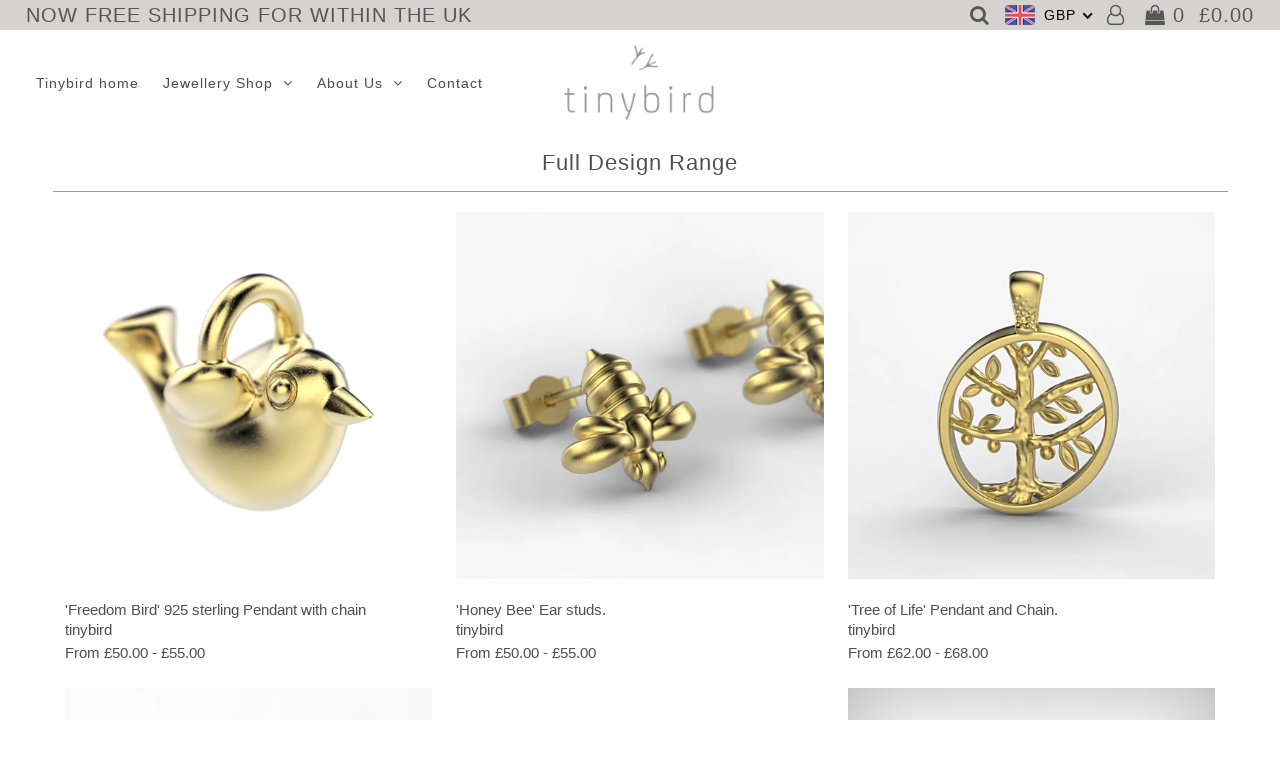

--- FILE ---
content_type: text/html; charset=utf-8
request_url: https://tinybirdjewellery.com/collections/full-design-range
body_size: 31635
content:
<!DOCTYPE html>
<!--[if lt IE 7 ]><html class="ie ie6" lang="en"> <![endif]-->
<!--[if IE 7 ]><html class="ie ie7" lang="en"> <![endif]-->
<!--[if IE 8 ]><html class="ie ie8" lang="en"> <![endif]-->
<!--[if (gte IE 9)|!(IE)]><!--><html lang="en"> <!--<![endif]-->
<head>

  <meta charset="utf-8" />

    
    

  
  

  
    

  
     

  
     

  
    

  
       

  
    

  
  

  
  

  
      

  
   

  
     

  
      

  
   

  
   

  
   
  

<meta property="og:type" content="website">
<meta property="og:title" content="Full Design Range">
<meta property="og:url" content="https://tinybirdjewellery.com/collections/full-design-range">



<meta property="og:site_name" content="tinybird">



<meta name="twitter:card" content="summary">


<meta name="twitter:site" content="@">



  <!-- SEO
================================================== -->

  <title>
    Full Design Range &ndash; tinybird
  </title>
  
  <link rel="canonical" href="https://tinybirdjewellery.com/collections/full-design-range" />

  <!-- CSS
================================================== -->

  <link href="//tinybirdjewellery.com/cdn/shop/t/11/assets/stylesheet.css?v=48367350918102220501703785020" rel="stylesheet" type="text/css" media="all" />
  <link href="//tinybirdjewellery.com/cdn/shop/t/11/assets/queries.css?v=174877385067433367441703783398" rel="stylesheet" type="text/css" media="all" />

  <!-- JS
================================================== -->

  <script type="text/javascript" src="//ajax.googleapis.com/ajax/libs/jquery/2.2.4/jquery.min.js"></script>
  <script src="//tinybirdjewellery.com/cdn/shop/t/11/assets/theme.js?v=165055343898216250271703783398" type="text/javascript"></script>
  <script src="//tinybirdjewellery.com/cdn/shopifycloud/storefront/assets/themes_support/option_selection-b017cd28.js" type="text/javascript"></script>  
  

  <meta name="viewport" content="width=device-width, initial-scale=1">
  
  
  <link rel="shortcut icon" href="//tinybirdjewellery.com/cdn/shop/files/IMG_5124_32x32.JPG?v=1615922687" type="image/png" />
  
  
  <script>window.performance && window.performance.mark && window.performance.mark('shopify.content_for_header.start');</script><meta name="google-site-verification" content="mhF2wxYFialmtH27gCAh5gD_WEaA74LZu2x9os7ixLc">
<meta id="shopify-digital-wallet" name="shopify-digital-wallet" content="/20316517/digital_wallets/dialog">
<meta name="shopify-checkout-api-token" content="55757d21784a5b5843cd1b5c7e463581">
<meta id="in-context-paypal-metadata" data-shop-id="20316517" data-venmo-supported="false" data-environment="production" data-locale="en_US" data-paypal-v4="true" data-currency="GBP">
<link rel="alternate" type="application/atom+xml" title="Feed" href="/collections/full-design-range.atom" />
<link rel="next" href="/collections/full-design-range?page=2">
<link rel="alternate" type="application/json+oembed" href="https://tinybirdjewellery.com/collections/full-design-range.oembed">
<script async="async" src="/checkouts/internal/preloads.js?locale=en-GB"></script>
<link rel="preconnect" href="https://shop.app" crossorigin="anonymous">
<script async="async" src="https://shop.app/checkouts/internal/preloads.js?locale=en-GB&shop_id=20316517" crossorigin="anonymous"></script>
<script id="apple-pay-shop-capabilities" type="application/json">{"shopId":20316517,"countryCode":"GB","currencyCode":"GBP","merchantCapabilities":["supports3DS"],"merchantId":"gid:\/\/shopify\/Shop\/20316517","merchantName":"tinybird","requiredBillingContactFields":["postalAddress","email"],"requiredShippingContactFields":["postalAddress","email"],"shippingType":"shipping","supportedNetworks":["visa","maestro","masterCard","amex","discover","elo"],"total":{"type":"pending","label":"tinybird","amount":"1.00"},"shopifyPaymentsEnabled":true,"supportsSubscriptions":true}</script>
<script id="shopify-features" type="application/json">{"accessToken":"55757d21784a5b5843cd1b5c7e463581","betas":["rich-media-storefront-analytics"],"domain":"tinybirdjewellery.com","predictiveSearch":true,"shopId":20316517,"locale":"en"}</script>
<script>var Shopify = Shopify || {};
Shopify.shop = "tinybird.myshopify.com";
Shopify.locale = "en";
Shopify.currency = {"active":"GBP","rate":"1.0"};
Shopify.country = "GB";
Shopify.theme = {"name":"Copy of Icon new icon version ","id":135215644840,"schema_name":"Icon","schema_version":"5.1.4","theme_store_id":686,"role":"main"};
Shopify.theme.handle = "null";
Shopify.theme.style = {"id":null,"handle":null};
Shopify.cdnHost = "tinybirdjewellery.com/cdn";
Shopify.routes = Shopify.routes || {};
Shopify.routes.root = "/";</script>
<script type="module">!function(o){(o.Shopify=o.Shopify||{}).modules=!0}(window);</script>
<script>!function(o){function n(){var o=[];function n(){o.push(Array.prototype.slice.apply(arguments))}return n.q=o,n}var t=o.Shopify=o.Shopify||{};t.loadFeatures=n(),t.autoloadFeatures=n()}(window);</script>
<script>
  window.ShopifyPay = window.ShopifyPay || {};
  window.ShopifyPay.apiHost = "shop.app\/pay";
  window.ShopifyPay.redirectState = null;
</script>
<script id="shop-js-analytics" type="application/json">{"pageType":"collection"}</script>
<script defer="defer" async type="module" src="//tinybirdjewellery.com/cdn/shopifycloud/shop-js/modules/v2/client.init-shop-cart-sync_WVOgQShq.en.esm.js"></script>
<script defer="defer" async type="module" src="//tinybirdjewellery.com/cdn/shopifycloud/shop-js/modules/v2/chunk.common_C_13GLB1.esm.js"></script>
<script defer="defer" async type="module" src="//tinybirdjewellery.com/cdn/shopifycloud/shop-js/modules/v2/chunk.modal_CLfMGd0m.esm.js"></script>
<script type="module">
  await import("//tinybirdjewellery.com/cdn/shopifycloud/shop-js/modules/v2/client.init-shop-cart-sync_WVOgQShq.en.esm.js");
await import("//tinybirdjewellery.com/cdn/shopifycloud/shop-js/modules/v2/chunk.common_C_13GLB1.esm.js");
await import("//tinybirdjewellery.com/cdn/shopifycloud/shop-js/modules/v2/chunk.modal_CLfMGd0m.esm.js");

  window.Shopify.SignInWithShop?.initShopCartSync?.({"fedCMEnabled":true,"windoidEnabled":true});

</script>
<script>
  window.Shopify = window.Shopify || {};
  if (!window.Shopify.featureAssets) window.Shopify.featureAssets = {};
  window.Shopify.featureAssets['shop-js'] = {"shop-cart-sync":["modules/v2/client.shop-cart-sync_DuR37GeY.en.esm.js","modules/v2/chunk.common_C_13GLB1.esm.js","modules/v2/chunk.modal_CLfMGd0m.esm.js"],"init-fed-cm":["modules/v2/client.init-fed-cm_BucUoe6W.en.esm.js","modules/v2/chunk.common_C_13GLB1.esm.js","modules/v2/chunk.modal_CLfMGd0m.esm.js"],"shop-toast-manager":["modules/v2/client.shop-toast-manager_B0JfrpKj.en.esm.js","modules/v2/chunk.common_C_13GLB1.esm.js","modules/v2/chunk.modal_CLfMGd0m.esm.js"],"init-shop-cart-sync":["modules/v2/client.init-shop-cart-sync_WVOgQShq.en.esm.js","modules/v2/chunk.common_C_13GLB1.esm.js","modules/v2/chunk.modal_CLfMGd0m.esm.js"],"shop-button":["modules/v2/client.shop-button_B_U3bv27.en.esm.js","modules/v2/chunk.common_C_13GLB1.esm.js","modules/v2/chunk.modal_CLfMGd0m.esm.js"],"init-windoid":["modules/v2/client.init-windoid_DuP9q_di.en.esm.js","modules/v2/chunk.common_C_13GLB1.esm.js","modules/v2/chunk.modal_CLfMGd0m.esm.js"],"shop-cash-offers":["modules/v2/client.shop-cash-offers_BmULhtno.en.esm.js","modules/v2/chunk.common_C_13GLB1.esm.js","modules/v2/chunk.modal_CLfMGd0m.esm.js"],"pay-button":["modules/v2/client.pay-button_CrPSEbOK.en.esm.js","modules/v2/chunk.common_C_13GLB1.esm.js","modules/v2/chunk.modal_CLfMGd0m.esm.js"],"init-customer-accounts":["modules/v2/client.init-customer-accounts_jNk9cPYQ.en.esm.js","modules/v2/client.shop-login-button_DJ5ldayH.en.esm.js","modules/v2/chunk.common_C_13GLB1.esm.js","modules/v2/chunk.modal_CLfMGd0m.esm.js"],"avatar":["modules/v2/client.avatar_BTnouDA3.en.esm.js"],"checkout-modal":["modules/v2/client.checkout-modal_pBPyh9w8.en.esm.js","modules/v2/chunk.common_C_13GLB1.esm.js","modules/v2/chunk.modal_CLfMGd0m.esm.js"],"init-shop-for-new-customer-accounts":["modules/v2/client.init-shop-for-new-customer-accounts_BUoCy7a5.en.esm.js","modules/v2/client.shop-login-button_DJ5ldayH.en.esm.js","modules/v2/chunk.common_C_13GLB1.esm.js","modules/v2/chunk.modal_CLfMGd0m.esm.js"],"init-customer-accounts-sign-up":["modules/v2/client.init-customer-accounts-sign-up_CnczCz9H.en.esm.js","modules/v2/client.shop-login-button_DJ5ldayH.en.esm.js","modules/v2/chunk.common_C_13GLB1.esm.js","modules/v2/chunk.modal_CLfMGd0m.esm.js"],"init-shop-email-lookup-coordinator":["modules/v2/client.init-shop-email-lookup-coordinator_CzjY5t9o.en.esm.js","modules/v2/chunk.common_C_13GLB1.esm.js","modules/v2/chunk.modal_CLfMGd0m.esm.js"],"shop-follow-button":["modules/v2/client.shop-follow-button_CsYC63q7.en.esm.js","modules/v2/chunk.common_C_13GLB1.esm.js","modules/v2/chunk.modal_CLfMGd0m.esm.js"],"shop-login-button":["modules/v2/client.shop-login-button_DJ5ldayH.en.esm.js","modules/v2/chunk.common_C_13GLB1.esm.js","modules/v2/chunk.modal_CLfMGd0m.esm.js"],"shop-login":["modules/v2/client.shop-login_B9ccPdmx.en.esm.js","modules/v2/chunk.common_C_13GLB1.esm.js","modules/v2/chunk.modal_CLfMGd0m.esm.js"],"lead-capture":["modules/v2/client.lead-capture_D0K_KgYb.en.esm.js","modules/v2/chunk.common_C_13GLB1.esm.js","modules/v2/chunk.modal_CLfMGd0m.esm.js"],"payment-terms":["modules/v2/client.payment-terms_BWmiNN46.en.esm.js","modules/v2/chunk.common_C_13GLB1.esm.js","modules/v2/chunk.modal_CLfMGd0m.esm.js"]};
</script>
<script id="__st">var __st={"a":20316517,"offset":0,"reqid":"bda9f8ab-4a49-462f-8dae-0f36ded42a36-1769641443","pageurl":"tinybirdjewellery.com\/collections\/full-design-range","u":"b5ea7c24f5be","p":"collection","rtyp":"collection","rid":267108909224};</script>
<script>window.ShopifyPaypalV4VisibilityTracking = true;</script>
<script id="captcha-bootstrap">!function(){'use strict';const t='contact',e='account',n='new_comment',o=[[t,t],['blogs',n],['comments',n],[t,'customer']],c=[[e,'customer_login'],[e,'guest_login'],[e,'recover_customer_password'],[e,'create_customer']],r=t=>t.map((([t,e])=>`form[action*='/${t}']:not([data-nocaptcha='true']) input[name='form_type'][value='${e}']`)).join(','),a=t=>()=>t?[...document.querySelectorAll(t)].map((t=>t.form)):[];function s(){const t=[...o],e=r(t);return a(e)}const i='password',u='form_key',d=['recaptcha-v3-token','g-recaptcha-response','h-captcha-response',i],f=()=>{try{return window.sessionStorage}catch{return}},m='__shopify_v',_=t=>t.elements[u];function p(t,e,n=!1){try{const o=window.sessionStorage,c=JSON.parse(o.getItem(e)),{data:r}=function(t){const{data:e,action:n}=t;return t[m]||n?{data:e,action:n}:{data:t,action:n}}(c);for(const[e,n]of Object.entries(r))t.elements[e]&&(t.elements[e].value=n);n&&o.removeItem(e)}catch(o){console.error('form repopulation failed',{error:o})}}const l='form_type',E='cptcha';function T(t){t.dataset[E]=!0}const w=window,h=w.document,L='Shopify',v='ce_forms',y='captcha';let A=!1;((t,e)=>{const n=(g='f06e6c50-85a8-45c8-87d0-21a2b65856fe',I='https://cdn.shopify.com/shopifycloud/storefront-forms-hcaptcha/ce_storefront_forms_captcha_hcaptcha.v1.5.2.iife.js',D={infoText:'Protected by hCaptcha',privacyText:'Privacy',termsText:'Terms'},(t,e,n)=>{const o=w[L][v],c=o.bindForm;if(c)return c(t,g,e,D).then(n);var r;o.q.push([[t,g,e,D],n]),r=I,A||(h.body.append(Object.assign(h.createElement('script'),{id:'captcha-provider',async:!0,src:r})),A=!0)});var g,I,D;w[L]=w[L]||{},w[L][v]=w[L][v]||{},w[L][v].q=[],w[L][y]=w[L][y]||{},w[L][y].protect=function(t,e){n(t,void 0,e),T(t)},Object.freeze(w[L][y]),function(t,e,n,w,h,L){const[v,y,A,g]=function(t,e,n){const i=e?o:[],u=t?c:[],d=[...i,...u],f=r(d),m=r(i),_=r(d.filter((([t,e])=>n.includes(e))));return[a(f),a(m),a(_),s()]}(w,h,L),I=t=>{const e=t.target;return e instanceof HTMLFormElement?e:e&&e.form},D=t=>v().includes(t);t.addEventListener('submit',(t=>{const e=I(t);if(!e)return;const n=D(e)&&!e.dataset.hcaptchaBound&&!e.dataset.recaptchaBound,o=_(e),c=g().includes(e)&&(!o||!o.value);(n||c)&&t.preventDefault(),c&&!n&&(function(t){try{if(!f())return;!function(t){const e=f();if(!e)return;const n=_(t);if(!n)return;const o=n.value;o&&e.removeItem(o)}(t);const e=Array.from(Array(32),(()=>Math.random().toString(36)[2])).join('');!function(t,e){_(t)||t.append(Object.assign(document.createElement('input'),{type:'hidden',name:u})),t.elements[u].value=e}(t,e),function(t,e){const n=f();if(!n)return;const o=[...t.querySelectorAll(`input[type='${i}']`)].map((({name:t})=>t)),c=[...d,...o],r={};for(const[a,s]of new FormData(t).entries())c.includes(a)||(r[a]=s);n.setItem(e,JSON.stringify({[m]:1,action:t.action,data:r}))}(t,e)}catch(e){console.error('failed to persist form',e)}}(e),e.submit())}));const S=(t,e)=>{t&&!t.dataset[E]&&(n(t,e.some((e=>e===t))),T(t))};for(const o of['focusin','change'])t.addEventListener(o,(t=>{const e=I(t);D(e)&&S(e,y())}));const B=e.get('form_key'),M=e.get(l),P=B&&M;t.addEventListener('DOMContentLoaded',(()=>{const t=y();if(P)for(const e of t)e.elements[l].value===M&&p(e,B);[...new Set([...A(),...v().filter((t=>'true'===t.dataset.shopifyCaptcha))])].forEach((e=>S(e,t)))}))}(h,new URLSearchParams(w.location.search),n,t,e,['guest_login'])})(!0,!0)}();</script>
<script integrity="sha256-4kQ18oKyAcykRKYeNunJcIwy7WH5gtpwJnB7kiuLZ1E=" data-source-attribution="shopify.loadfeatures" defer="defer" src="//tinybirdjewellery.com/cdn/shopifycloud/storefront/assets/storefront/load_feature-a0a9edcb.js" crossorigin="anonymous"></script>
<script crossorigin="anonymous" defer="defer" src="//tinybirdjewellery.com/cdn/shopifycloud/storefront/assets/shopify_pay/storefront-65b4c6d7.js?v=20250812"></script>
<script data-source-attribution="shopify.dynamic_checkout.dynamic.init">var Shopify=Shopify||{};Shopify.PaymentButton=Shopify.PaymentButton||{isStorefrontPortableWallets:!0,init:function(){window.Shopify.PaymentButton.init=function(){};var t=document.createElement("script");t.src="https://tinybirdjewellery.com/cdn/shopifycloud/portable-wallets/latest/portable-wallets.en.js",t.type="module",document.head.appendChild(t)}};
</script>
<script data-source-attribution="shopify.dynamic_checkout.buyer_consent">
  function portableWalletsHideBuyerConsent(e){var t=document.getElementById("shopify-buyer-consent"),n=document.getElementById("shopify-subscription-policy-button");t&&n&&(t.classList.add("hidden"),t.setAttribute("aria-hidden","true"),n.removeEventListener("click",e))}function portableWalletsShowBuyerConsent(e){var t=document.getElementById("shopify-buyer-consent"),n=document.getElementById("shopify-subscription-policy-button");t&&n&&(t.classList.remove("hidden"),t.removeAttribute("aria-hidden"),n.addEventListener("click",e))}window.Shopify?.PaymentButton&&(window.Shopify.PaymentButton.hideBuyerConsent=portableWalletsHideBuyerConsent,window.Shopify.PaymentButton.showBuyerConsent=portableWalletsShowBuyerConsent);
</script>
<script data-source-attribution="shopify.dynamic_checkout.cart.bootstrap">document.addEventListener("DOMContentLoaded",(function(){function t(){return document.querySelector("shopify-accelerated-checkout-cart, shopify-accelerated-checkout")}if(t())Shopify.PaymentButton.init();else{new MutationObserver((function(e,n){t()&&(Shopify.PaymentButton.init(),n.disconnect())})).observe(document.body,{childList:!0,subtree:!0})}}));
</script>
<link id="shopify-accelerated-checkout-styles" rel="stylesheet" media="screen" href="https://tinybirdjewellery.com/cdn/shopifycloud/portable-wallets/latest/accelerated-checkout-backwards-compat.css" crossorigin="anonymous">
<style id="shopify-accelerated-checkout-cart">
        #shopify-buyer-consent {
  margin-top: 1em;
  display: inline-block;
  width: 100%;
}

#shopify-buyer-consent.hidden {
  display: none;
}

#shopify-subscription-policy-button {
  background: none;
  border: none;
  padding: 0;
  text-decoration: underline;
  font-size: inherit;
  cursor: pointer;
}

#shopify-subscription-policy-button::before {
  box-shadow: none;
}

      </style>

<script>window.performance && window.performance.mark && window.performance.mark('shopify.content_for_header.end');</script>
  <link rel="next" href="/next"/>
  <link rel="prev" href="/prev"/>
  
<!-- BEGIN app block: shopify://apps/beast-currency-converter/blocks/doubly/267afa86-a419-4d5b-a61b-556038e7294d -->


	<script>
		var DoublyGlobalCurrency, catchXHR = true, bccAppVersion = 1;
       	var DoublyGlobal = {
			theme : 'flags_theme',
			spanClass : 'money',
			cookieName : '_g1549101069',
			ratesUrl :  'https://init.grizzlyapps.com/9e32c84f0db4f7b1eb40c32bdb0bdea9',
			geoUrl : 'https://currency.grizzlyapps.com/83d400c612f9a099fab8f76dcab73a48',
			shopCurrency : 'GBP',
            allowedCurrencies : '["GBP","USD","EUR","CAD","AUD"]',
			countriesJSON : '[]',
			currencyMessage : 'All orders are processed in GBP. While the content of your cart is currently displayed in <span class="selected-currency"></span>, you will checkout using GBP at the most current exchange rate.',
            currencyFormat : 'money_with_currency_format',
			euroFormat : 'amount',
            removeDecimals : 0,
            roundDecimals : 0,
            roundTo : '99',
            autoSwitch : 0,
			showPriceOnHover : 0,
            showCurrencyMessage : false,
			hideConverter : '',
			forceJqueryLoad : false,
			beeketing : true,
			themeScript : '',
			customerScriptBefore : '',
			customerScriptAfter : '',
			debug: false
		};

		<!-- inline script: fixes + various plugin js functions -->
		DoublyGlobal.themeScript = "if(DoublyGlobal.debug) debugger;jQueryGrizzly('head').append('<style> #cart .doubly-nice-select .current { color:#000000 !important; } #cart .doubly-nice-select:after { border-color:#000000; } .doubly-wrapper { display:none; } body .doubly-wrapper { display:block; } .doubly-message { margin-top:20px; margin-bottom:0px; } #cart .doubly-wrapper { margin:5px 0px 0 15px } #cart:last-child .doubly-wrapper { margin:15px 5px 0 15px } #cart:last-child .doubly-wrapper>.doubly-nice-select>.current>.flags { display:none } #cart:last-child .doubly-wrapper .doubly-nice-select.open .list, #cart:last-child .doubly-wrapper .doubly-nice-select .list { left:0 !important; right:auto !important; } @media screen and (min-width:740px) { .bannertop .gridlock .row .desktop-3 { width:26% !important } .bannertop .gridlock .row .desktop-9 { width:67% !important } } <\/style>'); \/* jQueryGrizzly('#navigation .row>#cart #inline').after('<div class=\"doubly-wrapper\"><\/div>'); *\/ jQueryGrizzly('#cart #inline').after('<div class=\"doubly-wrapper\"><\/div>'); jQueryGrizzly('#currencies').remove(); jQueryGrizzly('.currency-picker').remove(); if (jQueryGrizzly('#cartform .doubly-message').length==0) { jQueryGrizzly('#cartform #cart-notes').before('<div class=\"doubly-message desktop-12 mobile-3\"><\/div>'); } function afterCurrencySwitcherInit() { jQueryGrizzly('.doubly-wrapper .doubly-nice-select').addClass('slim'); } \/* function doublyReposition() { if (jQueryGrizzly(window).width()<=740) { jQueryGrizzly('.doubly-wrapper').addClass('doubly-float').removeClass('doubly-wrapper').appendTo('body'); jQueryGrizzly('.doubly-float .doubly-nice-select').removeClass('slim'); } else if (jQueryGrizzly(window).width()>740) { jQueryGrizzly('.doubly-float').addClass('doubly-wrapper').removeClass('doubly-float').appendTo('#navigation .row>#cart #inline'); jQueryGrizzly('.doubly-wrapper .doubly-nice-select').addClass('slim'); } } jQueryGrizzly(window).resize(function(){ doublyReposition(); }); *\/";
                    DoublyGlobal.initNiceSelect = function(){
                        !function(e) {
                            e.fn.niceSelect = function() {
                                this.each(function() {
                                    var s = e(this);
                                    var t = s.next()
                                    , n = s.find('option')
                                    , a = s.find('option:selected');
                                    t.find('.current').html('<span class="flags flags-' + a.data('country') + '"></span> &nbsp;' + a.data('display') || a.text());
                                }),
                                e(document).off('.nice_select'),
                                e(document).on('click.nice_select', '.doubly-nice-select.doubly-nice-select', function(s) {
                                    var t = e(this);
                                    e('.doubly-nice-select').not(t).removeClass('open'),
                                    t.toggleClass('open'),
                                    t.hasClass('open') ? (t.find('.option'),
                                    t.find('.focus').removeClass('focus'),
                                    t.find('.selected').addClass('focus')) : t.focus()
                                }),
                                e(document).on('click.nice_select', function(s) {
                                    0 === e(s.target).closest('.doubly-nice-select').length && e('.doubly-nice-select').removeClass('open').find('.option')
                                }),
                                e(document).on('click.nice_select', '.doubly-nice-select .option', function(s) {
                                    var t = e(this);
                                    e('.doubly-nice-select').each(function() {
                                        var s = e(this).find('.option[data-value="' + t.data('value') + '"]')
                                        , n = s.closest('.doubly-nice-select');
                                        n.find('.selected').removeClass('selected'),
                                        s.addClass('selected');
                                        var a = '<span class="flags flags-' + s.data('country') + '"></span> &nbsp;' + s.data('display') || s.text();
                                        n.find('.current').html(a),
                                        n.prev('select').val(s.data('value')).trigger('change')
                                    })
                                }),
                                e(document).on('keydown.nice_select', '.doubly-nice-select', function(s) {
                                    var t = e(this)
                                    , n = e(t.find('.focus') || t.find('.list .option.selected'));
                                    if (32 == s.keyCode || 13 == s.keyCode)
                                        return t.hasClass('open') ? n.trigger('click') : t.trigger('click'),
                                        !1;
                                    if (40 == s.keyCode)
                                        return t.hasClass('open') ? n.next().length > 0 && (t.find('.focus').removeClass('focus'),
                                        n.next().addClass('focus')) : t.trigger('click'),
                                        !1;
                                    if (38 == s.keyCode)
                                        return t.hasClass('open') ? n.prev().length > 0 && (t.find('.focus').removeClass('focus'),
                                        n.prev().addClass('focus')) : t.trigger('click'),
                                        !1;
                                    if (27 == s.keyCode)
                                        t.hasClass('open') && t.trigger('click');
                                    else if (9 == s.keyCode && t.hasClass('open'))
                                        return !1
                                })
                            }
                        }(jQueryGrizzly);
                    };
                DoublyGlobal.addSelect = function(){
                    /* add select in select wrapper or body */  
                    if (jQueryGrizzly('.doubly-wrapper').length>0) { 
                        var doublyWrapper = '.doubly-wrapper';
                    } else if (jQueryGrizzly('.doubly-float').length==0) {
                        var doublyWrapper = '.doubly-float';
                        jQueryGrizzly('body').append('<div class="doubly-float"></div>');
                    }
                    document.querySelectorAll(doublyWrapper).forEach(function(el) {
                        el.insertAdjacentHTML('afterbegin', '<select class="currency-switcher right" name="doubly-currencies"><option value="GBP" data-country="United-Kingdom" data-currency-symbol="&#163;" data-display="GBP">British Pound Sterling</option><option value="USD" data-country="United-States" data-currency-symbol="&#36;" data-display="USD">US Dollar</option><option value="EUR" data-country="European-Union" data-currency-symbol="&#8364;" data-display="EUR">Euro</option><option value="CAD" data-country="Canada" data-currency-symbol="&#36;" data-display="CAD">Canadian Dollar</option><option value="AUD" data-country="Australia" data-currency-symbol="&#36;" data-display="AUD">Australian Dollar</option></select> <div class="doubly-nice-select currency-switcher right" data-nosnippet> <span class="current notranslate"></span> <ul class="list"> <li class="option notranslate" data-value="GBP" data-country="United-Kingdom" data-currency-symbol="&#163;" data-display="GBP"><span class="flags flags-United-Kingdom"></span> &nbsp;British Pound Sterling</li><li class="option notranslate" data-value="USD" data-country="United-States" data-currency-symbol="&#36;" data-display="USD"><span class="flags flags-United-States"></span> &nbsp;US Dollar</li><li class="option notranslate" data-value="EUR" data-country="European-Union" data-currency-symbol="&#8364;" data-display="EUR"><span class="flags flags-European-Union"></span> &nbsp;Euro</li><li class="option notranslate" data-value="CAD" data-country="Canada" data-currency-symbol="&#36;" data-display="CAD"><span class="flags flags-Canada"></span> &nbsp;Canadian Dollar</li><li class="option notranslate" data-value="AUD" data-country="Australia" data-currency-symbol="&#36;" data-display="AUD"><span class="flags flags-Australia"></span> &nbsp;Australian Dollar</li> </ul> </div>');
                    });
                }
		var bbb = "";
	</script>
	
	
	<!-- inline styles -->
	<style> 
		
		.flags{background-image:url("https://cdn.shopify.com/extensions/01997e3d-dbe8-7f57-a70f-4120f12c2b07/currency-54/assets/currency-flags.png")}
		.flags-small{background-image:url("https://cdn.shopify.com/extensions/01997e3d-dbe8-7f57-a70f-4120f12c2b07/currency-54/assets/currency-flags-small.png")}
		select.currency-switcher{display:none}.doubly-nice-select{-webkit-tap-highlight-color:transparent;background-color:#fff;border-radius:5px;border:1px solid #e8e8e8;box-sizing:border-box;cursor:pointer;display:block;float:left;font-family:"Helvetica Neue",Arial;font-size:14px;font-weight:400;height:42px;line-height:40px;outline:0;padding-left:12px;padding-right:30px;position:relative;text-align:left!important;transition:none;/*transition:all .2s ease-in-out;*/-webkit-user-select:none;-moz-user-select:none;-ms-user-select:none;user-select:none;white-space:nowrap;width:auto}.doubly-nice-select:hover{border-color:#dbdbdb}.doubly-nice-select.open,.doubly-nice-select:active,.doubly-nice-select:focus{border-color:#88bfff}.doubly-nice-select:after{border-bottom:2px solid #999;border-right:2px solid #999;content:"";display:block;height:5px;box-sizing:content-box;pointer-events:none;position:absolute;right:14px;top:16px;-webkit-transform-origin:66% 66%;transform-origin:66% 66%;-webkit-transform:rotate(45deg);transform:rotate(45deg);transition:transform .15s ease-in-out;width:5px}.doubly-nice-select.open:after{-webkit-transform:rotate(-135deg);transform:rotate(-135deg)}.doubly-nice-select.open .list{opacity:1;pointer-events:auto;-webkit-transform:scale(1) translateY(0);transform:scale(1) translateY(0); z-index:1000000 !important;}.doubly-nice-select.disabled{border-color:#ededed;color:#999;pointer-events:none}.doubly-nice-select.disabled:after{border-color:#ccc}.doubly-nice-select.wide{width:100%}.doubly-nice-select.wide .list{left:0!important;right:0!important}.doubly-nice-select.right{float:right}.doubly-nice-select.right .list{left:auto;right:0}.doubly-nice-select.small{font-size:12px;height:36px;line-height:34px}.doubly-nice-select.small:after{height:4px;width:4px}.flags-Afghanistan,.flags-Albania,.flags-Algeria,.flags-Andorra,.flags-Angola,.flags-Antigua-and-Barbuda,.flags-Argentina,.flags-Armenia,.flags-Aruba,.flags-Australia,.flags-Austria,.flags-Azerbaijan,.flags-Bahamas,.flags-Bahrain,.flags-Bangladesh,.flags-Barbados,.flags-Belarus,.flags-Belgium,.flags-Belize,.flags-Benin,.flags-Bermuda,.flags-Bhutan,.flags-Bitcoin,.flags-Bolivia,.flags-Bosnia-and-Herzegovina,.flags-Botswana,.flags-Brazil,.flags-Brunei,.flags-Bulgaria,.flags-Burkina-Faso,.flags-Burundi,.flags-Cambodia,.flags-Cameroon,.flags-Canada,.flags-Cape-Verde,.flags-Cayman-Islands,.flags-Central-African-Republic,.flags-Chad,.flags-Chile,.flags-China,.flags-Colombia,.flags-Comoros,.flags-Congo-Democratic,.flags-Congo-Republic,.flags-Costa-Rica,.flags-Cote-d_Ivoire,.flags-Croatia,.flags-Cuba,.flags-Curacao,.flags-Cyprus,.flags-Czech-Republic,.flags-Denmark,.flags-Djibouti,.flags-Dominica,.flags-Dominican-Republic,.flags-East-Timor,.flags-Ecuador,.flags-Egypt,.flags-El-Salvador,.flags-Equatorial-Guinea,.flags-Eritrea,.flags-Estonia,.flags-Ethiopia,.flags-European-Union,.flags-Falkland-Islands,.flags-Fiji,.flags-Finland,.flags-France,.flags-Gabon,.flags-Gambia,.flags-Georgia,.flags-Germany,.flags-Ghana,.flags-Gibraltar,.flags-Grecee,.flags-Grenada,.flags-Guatemala,.flags-Guernsey,.flags-Guinea,.flags-Guinea-Bissau,.flags-Guyana,.flags-Haiti,.flags-Honduras,.flags-Hong-Kong,.flags-Hungary,.flags-IMF,.flags-Iceland,.flags-India,.flags-Indonesia,.flags-Iran,.flags-Iraq,.flags-Ireland,.flags-Isle-of-Man,.flags-Israel,.flags-Italy,.flags-Jamaica,.flags-Japan,.flags-Jersey,.flags-Jordan,.flags-Kazakhstan,.flags-Kenya,.flags-Korea-North,.flags-Korea-South,.flags-Kosovo,.flags-Kuwait,.flags-Kyrgyzstan,.flags-Laos,.flags-Latvia,.flags-Lebanon,.flags-Lesotho,.flags-Liberia,.flags-Libya,.flags-Liechtenstein,.flags-Lithuania,.flags-Luxembourg,.flags-Macao,.flags-Macedonia,.flags-Madagascar,.flags-Malawi,.flags-Malaysia,.flags-Maldives,.flags-Mali,.flags-Malta,.flags-Marshall-Islands,.flags-Mauritania,.flags-Mauritius,.flags-Mexico,.flags-Micronesia-_Federated_,.flags-Moldova,.flags-Monaco,.flags-Mongolia,.flags-Montenegro,.flags-Morocco,.flags-Mozambique,.flags-Myanmar,.flags-Namibia,.flags-Nauru,.flags-Nepal,.flags-Netherlands,.flags-New-Zealand,.flags-Nicaragua,.flags-Niger,.flags-Nigeria,.flags-Norway,.flags-Oman,.flags-Pakistan,.flags-Palau,.flags-Panama,.flags-Papua-New-Guinea,.flags-Paraguay,.flags-Peru,.flags-Philippines,.flags-Poland,.flags-Portugal,.flags-Qatar,.flags-Romania,.flags-Russia,.flags-Rwanda,.flags-Saint-Helena,.flags-Saint-Kitts-and-Nevis,.flags-Saint-Lucia,.flags-Saint-Vincent-and-the-Grenadines,.flags-Samoa,.flags-San-Marino,.flags-Sao-Tome-and-Principe,.flags-Saudi-Arabia,.flags-Seborga,.flags-Senegal,.flags-Serbia,.flags-Seychelles,.flags-Sierra-Leone,.flags-Singapore,.flags-Slovakia,.flags-Slovenia,.flags-Solomon-Islands,.flags-Somalia,.flags-South-Africa,.flags-South-Sudan,.flags-Spain,.flags-Sri-Lanka,.flags-Sudan,.flags-Suriname,.flags-Swaziland,.flags-Sweden,.flags-Switzerland,.flags-Syria,.flags-Taiwan,.flags-Tajikistan,.flags-Tanzania,.flags-Thailand,.flags-Togo,.flags-Tonga,.flags-Trinidad-and-Tobago,.flags-Tunisia,.flags-Turkey,.flags-Turkmenistan,.flags-Tuvalu,.flags-Uganda,.flags-Ukraine,.flags-United-Arab-Emirates,.flags-United-Kingdom,.flags-United-States,.flags-Uruguay,.flags-Uzbekistan,.flags-Vanuatu,.flags-Vatican-City,.flags-Venezuela,.flags-Vietnam,.flags-Wallis-and-Futuna,.flags-XAG,.flags-XAU,.flags-XPT,.flags-Yemen,.flags-Zambia,.flags-Zimbabwe{width:30px;height:20px}.doubly-nice-select.small .option{line-height:34px;min-height:34px}.doubly-nice-select .list{background-color:#fff;border-radius:5px;box-shadow:0 0 0 1px rgba(68,68,68,.11);box-sizing:border-box;margin:4px 0 0!important;opacity:0;overflow:scroll;overflow-x:hidden;padding:0;pointer-events:none;position:absolute;top:100%;max-height:260px;left:0;-webkit-transform-origin:50% 0;transform-origin:50% 0;-webkit-transform:scale(.75) translateY(-21px);transform:scale(.75) translateY(-21px);transition:all .2s cubic-bezier(.5,0,0,1.25),opacity .15s ease-out;z-index:100000}.doubly-nice-select .current img,.doubly-nice-select .option img{vertical-align:top;padding-top:10px}.doubly-nice-select .list:hover .option:not(:hover){background-color:transparent!important}.doubly-nice-select .option{font-size:13px !important;float:none!important;text-align:left !important;margin:0px !important;font-family:Helvetica Neue,Arial !important;letter-spacing:normal;text-transform:none;display:block!important;cursor:pointer;font-weight:400;line-height:40px!important;list-style:none;min-height:40px;min-width:55px;margin-bottom:0;outline:0;padding-left:18px!important;padding-right:52px!important;text-align:left;transition:all .2s}.doubly-nice-select .option.focus,.doubly-nice-select .option.selected.focus,.doubly-nice-select .option:hover{background-color:#f6f6f6}.doubly-nice-select .option.selected{font-weight:700}.doubly-nice-select .current img{line-height:45px}.doubly-nice-select.slim{padding:0 18px 0 0;height:20px;line-height:20px;border:0;background:0 0!important}.doubly-nice-select.slim .current .flags{margin-top:0 !important}.doubly-nice-select.slim:after{right:4px;top:6px}.flags{background-repeat:no-repeat;display:block;margin:10px 4px 0 0 !important;float:left}.flags-Zimbabwe{background-position:-5px -5px}.flags-Zambia{background-position:-45px -5px}.flags-Yemen{background-position:-85px -5px}.flags-Vietnam{background-position:-125px -5px}.flags-Venezuela{background-position:-165px -5px}.flags-Vatican-City{background-position:-205px -5px}.flags-Vanuatu{background-position:-245px -5px}.flags-Uzbekistan{background-position:-285px -5px}.flags-Uruguay{background-position:-325px -5px}.flags-United-States{background-position:-365px -5px}.flags-United-Kingdom{background-position:-405px -5px}.flags-United-Arab-Emirates{background-position:-445px -5px}.flags-Ukraine{background-position:-5px -35px}.flags-Uganda{background-position:-45px -35px}.flags-Tuvalu{background-position:-85px -35px}.flags-Turkmenistan{background-position:-125px -35px}.flags-Turkey{background-position:-165px -35px}.flags-Tunisia{background-position:-205px -35px}.flags-Trinidad-and-Tobago{background-position:-245px -35px}.flags-Tonga{background-position:-285px -35px}.flags-Togo{background-position:-325px -35px}.flags-Thailand{background-position:-365px -35px}.flags-Tanzania{background-position:-405px -35px}.flags-Tajikistan{background-position:-445px -35px}.flags-Taiwan{background-position:-5px -65px}.flags-Syria{background-position:-45px -65px}.flags-Switzerland{background-position:-85px -65px}.flags-Sweden{background-position:-125px -65px}.flags-Swaziland{background-position:-165px -65px}.flags-Suriname{background-position:-205px -65px}.flags-Sudan{background-position:-245px -65px}.flags-Sri-Lanka{background-position:-285px -65px}.flags-Spain{background-position:-325px -65px}.flags-South-Sudan{background-position:-365px -65px}.flags-South-Africa{background-position:-405px -65px}.flags-Somalia{background-position:-445px -65px}.flags-Solomon-Islands{background-position:-5px -95px}.flags-Slovenia{background-position:-45px -95px}.flags-Slovakia{background-position:-85px -95px}.flags-Singapore{background-position:-125px -95px}.flags-Sierra-Leone{background-position:-165px -95px}.flags-Seychelles{background-position:-205px -95px}.flags-Serbia{background-position:-245px -95px}.flags-Senegal{background-position:-285px -95px}.flags-Saudi-Arabia{background-position:-325px -95px}.flags-Sao-Tome-and-Principe{background-position:-365px -95px}.flags-San-Marino{background-position:-405px -95px}.flags-Samoa{background-position:-445px -95px}.flags-Saint-Vincent-and-the-Grenadines{background-position:-5px -125px}.flags-Saint-Lucia{background-position:-45px -125px}.flags-Saint-Kitts-and-Nevis{background-position:-85px -125px}.flags-Rwanda{background-position:-125px -125px}.flags-Russia{background-position:-165px -125px}.flags-Romania{background-position:-205px -125px}.flags-Qatar{background-position:-245px -125px}.flags-Portugal{background-position:-285px -125px}.flags-Poland{background-position:-325px -125px}.flags-Philippines{background-position:-365px -125px}.flags-Peru{background-position:-405px -125px}.flags-Paraguay{background-position:-445px -125px}.flags-Papua-New-Guinea{background-position:-5px -155px}.flags-Panama{background-position:-45px -155px}.flags-Palau{background-position:-85px -155px}.flags-Pakistan{background-position:-125px -155px}.flags-Oman{background-position:-165px -155px}.flags-Norway{background-position:-205px -155px}.flags-Nigeria{background-position:-245px -155px}.flags-Niger{background-position:-285px -155px}.flags-Nicaragua{background-position:-325px -155px}.flags-New-Zealand{background-position:-365px -155px}.flags-Netherlands{background-position:-405px -155px}.flags-Nepal{background-position:-445px -155px}.flags-Nauru{background-position:-5px -185px}.flags-Namibia{background-position:-45px -185px}.flags-Myanmar{background-position:-85px -185px}.flags-Mozambique{background-position:-125px -185px}.flags-Morocco{background-position:-165px -185px}.flags-Montenegro{background-position:-205px -185px}.flags-Mongolia{background-position:-245px -185px}.flags-Monaco{background-position:-285px -185px}.flags-Moldova{background-position:-325px -185px}.flags-Micronesia-_Federated_{background-position:-365px -185px}.flags-Mexico{background-position:-405px -185px}.flags-Mauritius{background-position:-445px -185px}.flags-Mauritania{background-position:-5px -215px}.flags-Marshall-Islands{background-position:-45px -215px}.flags-Malta{background-position:-85px -215px}.flags-Mali{background-position:-125px -215px}.flags-Maldives{background-position:-165px -215px}.flags-Malaysia{background-position:-205px -215px}.flags-Malawi{background-position:-245px -215px}.flags-Madagascar{background-position:-285px -215px}.flags-Macedonia{background-position:-325px -215px}.flags-Luxembourg{background-position:-365px -215px}.flags-Lithuania{background-position:-405px -215px}.flags-Liechtenstein{background-position:-445px -215px}.flags-Libya{background-position:-5px -245px}.flags-Liberia{background-position:-45px -245px}.flags-Lesotho{background-position:-85px -245px}.flags-Lebanon{background-position:-125px -245px}.flags-Latvia{background-position:-165px -245px}.flags-Laos{background-position:-205px -245px}.flags-Kyrgyzstan{background-position:-245px -245px}.flags-Kuwait{background-position:-285px -245px}.flags-Kosovo{background-position:-325px -245px}.flags-Korea-South{background-position:-365px -245px}.flags-Korea-North{background-position:-405px -245px}.flags-Kiribati{width:30px;height:20px;background-position:-445px -245px}.flags-Kenya{background-position:-5px -275px}.flags-Kazakhstan{background-position:-45px -275px}.flags-Jordan{background-position:-85px -275px}.flags-Japan{background-position:-125px -275px}.flags-Jamaica{background-position:-165px -275px}.flags-Italy{background-position:-205px -275px}.flags-Israel{background-position:-245px -275px}.flags-Ireland{background-position:-285px -275px}.flags-Iraq{background-position:-325px -275px}.flags-Iran{background-position:-365px -275px}.flags-Indonesia{background-position:-405px -275px}.flags-India{background-position:-445px -275px}.flags-Iceland{background-position:-5px -305px}.flags-Hungary{background-position:-45px -305px}.flags-Honduras{background-position:-85px -305px}.flags-Haiti{background-position:-125px -305px}.flags-Guyana{background-position:-165px -305px}.flags-Guinea{background-position:-205px -305px}.flags-Guinea-Bissau{background-position:-245px -305px}.flags-Guatemala{background-position:-285px -305px}.flags-Grenada{background-position:-325px -305px}.flags-Grecee{background-position:-365px -305px}.flags-Ghana{background-position:-405px -305px}.flags-Germany{background-position:-445px -305px}.flags-Georgia{background-position:-5px -335px}.flags-Gambia{background-position:-45px -335px}.flags-Gabon{background-position:-85px -335px}.flags-France{background-position:-125px -335px}.flags-Finland{background-position:-165px -335px}.flags-Fiji{background-position:-205px -335px}.flags-Ethiopia{background-position:-245px -335px}.flags-Estonia{background-position:-285px -335px}.flags-Eritrea{background-position:-325px -335px}.flags-Equatorial-Guinea{background-position:-365px -335px}.flags-El-Salvador{background-position:-405px -335px}.flags-Egypt{background-position:-445px -335px}.flags-Ecuador{background-position:-5px -365px}.flags-East-Timor{background-position:-45px -365px}.flags-Dominican-Republic{background-position:-85px -365px}.flags-Dominica{background-position:-125px -365px}.flags-Djibouti{background-position:-165px -365px}.flags-Denmark{background-position:-205px -365px}.flags-Czech-Republic{background-position:-245px -365px}.flags-Cyprus{background-position:-285px -365px}.flags-Cuba{background-position:-325px -365px}.flags-Croatia{background-position:-365px -365px}.flags-Cote-d_Ivoire{background-position:-405px -365px}.flags-Costa-Rica{background-position:-445px -365px}.flags-Congo-Republic{background-position:-5px -395px}.flags-Congo-Democratic{background-position:-45px -395px}.flags-Comoros{background-position:-85px -395px}.flags-Colombia{background-position:-125px -395px}.flags-China{background-position:-165px -395px}.flags-Chile{background-position:-205px -395px}.flags-Chad{background-position:-245px -395px}.flags-Central-African-Republic{background-position:-285px -395px}.flags-Cape-Verde{background-position:-325px -395px}.flags-Canada{background-position:-365px -395px}.flags-Cameroon{background-position:-405px -395px}.flags-Cambodia{background-position:-445px -395px}.flags-Burundi{background-position:-5px -425px}.flags-Burkina-Faso{background-position:-45px -425px}.flags-Bulgaria{background-position:-85px -425px}.flags-Brunei{background-position:-125px -425px}.flags-Brazil{background-position:-165px -425px}.flags-Botswana{background-position:-205px -425px}.flags-Bosnia-and-Herzegovina{background-position:-245px -425px}.flags-Bolivia{background-position:-285px -425px}.flags-Bhutan{background-position:-325px -425px}.flags-Benin{background-position:-365px -425px}.flags-Belize{background-position:-405px -425px}.flags-Belgium{background-position:-445px -425px}.flags-Belarus{background-position:-5px -455px}.flags-Barbados{background-position:-45px -455px}.flags-Bangladesh{background-position:-85px -455px}.flags-Bahrain{background-position:-125px -455px}.flags-Bahamas{background-position:-165px -455px}.flags-Azerbaijan{background-position:-205px -455px}.flags-Austria{background-position:-245px -455px}.flags-Australia{background-position:-285px -455px}.flags-Armenia{background-position:-325px -455px}.flags-Argentina{background-position:-365px -455px}.flags-Antigua-and-Barbuda{background-position:-405px -455px}.flags-Andorra{background-position:-445px -455px}.flags-Algeria{background-position:-5px -485px}.flags-Albania{background-position:-45px -485px}.flags-Afghanistan{background-position:-85px -485px}.flags-Bermuda{background-position:-125px -485px}.flags-European-Union{background-position:-165px -485px}.flags-XPT{background-position:-205px -485px}.flags-XAU{background-position:-245px -485px}.flags-XAG{background-position:-285px -485px}.flags-Wallis-and-Futuna{background-position:-325px -485px}.flags-Seborga{background-position:-365px -485px}.flags-Aruba{background-position:-405px -485px}.flags-Angola{background-position:-445px -485px}.flags-Saint-Helena{background-position:-485px -5px}.flags-Macao{background-position:-485px -35px}.flags-Jersey{background-position:-485px -65px}.flags-Isle-of-Man{background-position:-485px -95px}.flags-IMF{background-position:-485px -125px}.flags-Hong-Kong{background-position:-485px -155px}.flags-Guernsey{background-position:-485px -185px}.flags-Gibraltar{background-position:-485px -215px}.flags-Falkland-Islands{background-position:-485px -245px}.flags-Curacao{background-position:-485px -275px}.flags-Cayman-Islands{background-position:-485px -305px}.flags-Bitcoin{background-position:-485px -335px}.flags-small{background-repeat:no-repeat;display:block;margin:5px 3px 0 0 !important;border:1px solid #fff;box-sizing:content-box;float:left}.doubly-nice-select.open .list .flags-small{margin-top:15px  !important}.flags-small.flags-Zimbabwe{width:15px;height:10px;background-position:0 0}.flags-small.flags-Zambia{width:15px;height:10px;background-position:-15px 0}.flags-small.flags-Yemen{width:15px;height:10px;background-position:-30px 0}.flags-small.flags-Vietnam{width:15px;height:10px;background-position:-45px 0}.flags-small.flags-Venezuela{width:15px;height:10px;background-position:-60px 0}.flags-small.flags-Vatican-City{width:15px;height:10px;background-position:-75px 0}.flags-small.flags-Vanuatu{width:15px;height:10px;background-position:-90px 0}.flags-small.flags-Uzbekistan{width:15px;height:10px;background-position:-105px 0}.flags-small.flags-Uruguay{width:15px;height:10px;background-position:-120px 0}.flags-small.flags-United-Kingdom{width:15px;height:10px;background-position:-150px 0}.flags-small.flags-United-Arab-Emirates{width:15px;height:10px;background-position:-165px 0}.flags-small.flags-Ukraine{width:15px;height:10px;background-position:0 -10px}.flags-small.flags-Uganda{width:15px;height:10px;background-position:-15px -10px}.flags-small.flags-Tuvalu{width:15px;height:10px;background-position:-30px -10px}.flags-small.flags-Turkmenistan{width:15px;height:10px;background-position:-45px -10px}.flags-small.flags-Turkey{width:15px;height:10px;background-position:-60px -10px}.flags-small.flags-Tunisia{width:15px;height:10px;background-position:-75px -10px}.flags-small.flags-Trinidad-and-Tobago{width:15px;height:10px;background-position:-90px -10px}.flags-small.flags-Tonga{width:15px;height:10px;background-position:-105px -10px}.flags-small.flags-Togo{width:15px;height:10px;background-position:-120px -10px}.flags-small.flags-Thailand{width:15px;height:10px;background-position:-135px -10px}.flags-small.flags-Tanzania{width:15px;height:10px;background-position:-150px -10px}.flags-small.flags-Tajikistan{width:15px;height:10px;background-position:-165px -10px}.flags-small.flags-Taiwan{width:15px;height:10px;background-position:0 -20px}.flags-small.flags-Syria{width:15px;height:10px;background-position:-15px -20px}.flags-small.flags-Switzerland{width:15px;height:10px;background-position:-30px -20px}.flags-small.flags-Sweden{width:15px;height:10px;background-position:-45px -20px}.flags-small.flags-Swaziland{width:15px;height:10px;background-position:-60px -20px}.flags-small.flags-Suriname{width:15px;height:10px;background-position:-75px -20px}.flags-small.flags-Sudan{width:15px;height:10px;background-position:-90px -20px}.flags-small.flags-Sri-Lanka{width:15px;height:10px;background-position:-105px -20px}.flags-small.flags-Spain{width:15px;height:10px;background-position:-120px -20px}.flags-small.flags-South-Sudan{width:15px;height:10px;background-position:-135px -20px}.flags-small.flags-South-Africa{width:15px;height:10px;background-position:-150px -20px}.flags-small.flags-Somalia{width:15px;height:10px;background-position:-165px -20px}.flags-small.flags-Solomon-Islands{width:15px;height:10px;background-position:0 -30px}.flags-small.flags-Slovenia{width:15px;height:10px;background-position:-15px -30px}.flags-small.flags-Slovakia{width:15px;height:10px;background-position:-30px -30px}.flags-small.flags-Singapore{width:15px;height:10px;background-position:-45px -30px}.flags-small.flags-Sierra-Leone{width:15px;height:10px;background-position:-60px -30px}.flags-small.flags-Seychelles{width:15px;height:10px;background-position:-75px -30px}.flags-small.flags-Serbia{width:15px;height:10px;background-position:-90px -30px}.flags-small.flags-Senegal{width:15px;height:10px;background-position:-105px -30px}.flags-small.flags-Saudi-Arabia{width:15px;height:10px;background-position:-120px -30px}.flags-small.flags-Sao-Tome-and-Principe{width:15px;height:10px;background-position:-135px -30px}.flags-small.flags-San-Marino{width:15px;height:10px;background-position:-150px -30px}.flags-small.flags-Samoa{width:15px;height:10px;background-position:-165px -30px}.flags-small.flags-Saint-Vincent-and-the-Grenadines{width:15px;height:10px;background-position:0 -40px}.flags-small.flags-Saint-Lucia{width:15px;height:10px;background-position:-15px -40px}.flags-small.flags-Saint-Kitts-and-Nevis{width:15px;height:10px;background-position:-30px -40px}.flags-small.flags-Rwanda{width:15px;height:10px;background-position:-45px -40px}.flags-small.flags-Russia{width:15px;height:10px;background-position:-60px -40px}.flags-small.flags-Romania{width:15px;height:10px;background-position:-75px -40px}.flags-small.flags-Qatar{width:15px;height:10px;background-position:-90px -40px}.flags-small.flags-Portugal{width:15px;height:10px;background-position:-105px -40px}.flags-small.flags-Poland{width:15px;height:10px;background-position:-120px -40px}.flags-small.flags-Philippines{width:15px;height:10px;background-position:-135px -40px}.flags-small.flags-Peru{width:15px;height:10px;background-position:-150px -40px}.flags-small.flags-Paraguay{width:15px;height:10px;background-position:-165px -40px}.flags-small.flags-Papua-New-Guinea{width:15px;height:10px;background-position:0 -50px}.flags-small.flags-Panama{width:15px;height:10px;background-position:-15px -50px}.flags-small.flags-Palau{width:15px;height:10px;background-position:-30px -50px}.flags-small.flags-Pakistan{width:15px;height:10px;background-position:-45px -50px}.flags-small.flags-Oman{width:15px;height:10px;background-position:-60px -50px}.flags-small.flags-Norway{width:15px;height:10px;background-position:-75px -50px}.flags-small.flags-Nigeria{width:15px;height:10px;background-position:-90px -50px}.flags-small.flags-Niger{width:15px;height:10px;background-position:-105px -50px}.flags-small.flags-Nicaragua{width:15px;height:10px;background-position:-120px -50px}.flags-small.flags-New-Zealand{width:15px;height:10px;background-position:-135px -50px}.flags-small.flags-Netherlands{width:15px;height:10px;background-position:-150px -50px}.flags-small.flags-Nepal{width:15px;height:10px;background-position:-165px -50px}.flags-small.flags-Nauru{width:15px;height:10px;background-position:0 -60px}.flags-small.flags-Namibia{width:15px;height:10px;background-position:-15px -60px}.flags-small.flags-Myanmar{width:15px;height:10px;background-position:-30px -60px}.flags-small.flags-Mozambique{width:15px;height:10px;background-position:-45px -60px}.flags-small.flags-Morocco{width:15px;height:10px;background-position:-60px -60px}.flags-small.flags-Montenegro{width:15px;height:10px;background-position:-75px -60px}.flags-small.flags-Mongolia{width:15px;height:10px;background-position:-90px -60px}.flags-small.flags-Monaco{width:15px;height:10px;background-position:-105px -60px}.flags-small.flags-Moldova{width:15px;height:10px;background-position:-120px -60px}.flags-small.flags-Micronesia-_Federated_{width:15px;height:10px;background-position:-135px -60px}.flags-small.flags-Mexico{width:15px;height:10px;background-position:-150px -60px}.flags-small.flags-Mauritius{width:15px;height:10px;background-position:-165px -60px}.flags-small.flags-Mauritania{width:15px;height:10px;background-position:0 -70px}.flags-small.flags-Marshall-Islands{width:15px;height:10px;background-position:-15px -70px}.flags-small.flags-Malta{width:15px;height:10px;background-position:-30px -70px}.flags-small.flags-Mali{width:15px;height:10px;background-position:-45px -70px}.flags-small.flags-Maldives{width:15px;height:10px;background-position:-60px -70px}.flags-small.flags-Malaysia{width:15px;height:10px;background-position:-75px -70px}.flags-small.flags-Malawi{width:15px;height:10px;background-position:-90px -70px}.flags-small.flags-Madagascar{width:15px;height:10px;background-position:-105px -70px}.flags-small.flags-Macedonia{width:15px;height:10px;background-position:-120px -70px}.flags-small.flags-Luxembourg{width:15px;height:10px;background-position:-135px -70px}.flags-small.flags-Lithuania{width:15px;height:10px;background-position:-150px -70px}.flags-small.flags-Liechtenstein{width:15px;height:10px;background-position:-165px -70px}.flags-small.flags-Libya{width:15px;height:10px;background-position:0 -80px}.flags-small.flags-Liberia{width:15px;height:10px;background-position:-15px -80px}.flags-small.flags-Lesotho{width:15px;height:10px;background-position:-30px -80px}.flags-small.flags-Lebanon{width:15px;height:10px;background-position:-45px -80px}.flags-small.flags-Latvia{width:15px;height:10px;background-position:-60px -80px}.flags-small.flags-Laos{width:15px;height:10px;background-position:-75px -80px}.flags-small.flags-Kyrgyzstan{width:15px;height:10px;background-position:-90px -80px}.flags-small.flags-Kuwait{width:15px;height:10px;background-position:-105px -80px}.flags-small.flags-Kosovo{width:15px;height:10px;background-position:-120px -80px}.flags-small.flags-Korea-South{width:15px;height:10px;background-position:-135px -80px}.flags-small.flags-Korea-North{width:15px;height:10px;background-position:-150px -80px}.flags-small.flags-Kiribati{width:15px;height:10px;background-position:-165px -80px}.flags-small.flags-Kenya{width:15px;height:10px;background-position:0 -90px}.flags-small.flags-Kazakhstan{width:15px;height:10px;background-position:-15px -90px}.flags-small.flags-Jordan{width:15px;height:10px;background-position:-30px -90px}.flags-small.flags-Japan{width:15px;height:10px;background-position:-45px -90px}.flags-small.flags-Jamaica{width:15px;height:10px;background-position:-60px -90px}.flags-small.flags-Italy{width:15px;height:10px;background-position:-75px -90px}.flags-small.flags-Israel{width:15px;height:10px;background-position:-90px -90px}.flags-small.flags-Ireland{width:15px;height:10px;background-position:-105px -90px}.flags-small.flags-Iraq{width:15px;height:10px;background-position:-120px -90px}.flags-small.flags-Iran{width:15px;height:10px;background-position:-135px -90px}.flags-small.flags-Indonesia{width:15px;height:10px;background-position:-150px -90px}.flags-small.flags-India{width:15px;height:10px;background-position:-165px -90px}.flags-small.flags-Iceland{width:15px;height:10px;background-position:0 -100px}.flags-small.flags-Hungary{width:15px;height:10px;background-position:-15px -100px}.flags-small.flags-Honduras{width:15px;height:10px;background-position:-30px -100px}.flags-small.flags-Haiti{width:15px;height:10px;background-position:-45px -100px}.flags-small.flags-Guyana{width:15px;height:10px;background-position:-60px -100px}.flags-small.flags-Guinea{width:15px;height:10px;background-position:-75px -100px}.flags-small.flags-Guinea-Bissau{width:15px;height:10px;background-position:-90px -100px}.flags-small.flags-Guatemala{width:15px;height:10px;background-position:-105px -100px}.flags-small.flags-Grenada{width:15px;height:10px;background-position:-120px -100px}.flags-small.flags-Grecee{width:15px;height:10px;background-position:-135px -100px}.flags-small.flags-Ghana{width:15px;height:10px;background-position:-150px -100px}.flags-small.flags-Germany{width:15px;height:10px;background-position:-165px -100px}.flags-small.flags-Georgia{width:15px;height:10px;background-position:0 -110px}.flags-small.flags-Gambia{width:15px;height:10px;background-position:-15px -110px}.flags-small.flags-Gabon{width:15px;height:10px;background-position:-30px -110px}.flags-small.flags-France{width:15px;height:10px;background-position:-45px -110px}.flags-small.flags-Finland{width:15px;height:10px;background-position:-60px -110px}.flags-small.flags-Fiji{width:15px;height:10px;background-position:-75px -110px}.flags-small.flags-Ethiopia{width:15px;height:10px;background-position:-90px -110px}.flags-small.flags-Estonia{width:15px;height:10px;background-position:-105px -110px}.flags-small.flags-Eritrea{width:15px;height:10px;background-position:-120px -110px}.flags-small.flags-Equatorial-Guinea{width:15px;height:10px;background-position:-135px -110px}.flags-small.flags-El-Salvador{width:15px;height:10px;background-position:-150px -110px}.flags-small.flags-Egypt{width:15px;height:10px;background-position:-165px -110px}.flags-small.flags-Ecuador{width:15px;height:10px;background-position:0 -120px}.flags-small.flags-East-Timor{width:15px;height:10px;background-position:-15px -120px}.flags-small.flags-Dominican-Republic{width:15px;height:10px;background-position:-30px -120px}.flags-small.flags-Dominica{width:15px;height:10px;background-position:-45px -120px}.flags-small.flags-Djibouti{width:15px;height:10px;background-position:-60px -120px}.flags-small.flags-Denmark{width:15px;height:10px;background-position:-75px -120px}.flags-small.flags-Czech-Republic{width:15px;height:10px;background-position:-90px -120px}.flags-small.flags-Cyprus{width:15px;height:10px;background-position:-105px -120px}.flags-small.flags-Cuba{width:15px;height:10px;background-position:-120px -120px}.flags-small.flags-Croatia{width:15px;height:10px;background-position:-135px -120px}.flags-small.flags-Cote-d_Ivoire{width:15px;height:10px;background-position:-150px -120px}.flags-small.flags-Costa-Rica{width:15px;height:10px;background-position:-165px -120px}.flags-small.flags-Congo-Republic{width:15px;height:10px;background-position:0 -130px}.flags-small.flags-Congo-Democratic{width:15px;height:10px;background-position:-15px -130px}.flags-small.flags-Comoros{width:15px;height:10px;background-position:-30px -130px}.flags-small.flags-Colombia{width:15px;height:10px;background-position:-45px -130px}.flags-small.flags-China{width:15px;height:10px;background-position:-60px -130px}.flags-small.flags-Chile{width:15px;height:10px;background-position:-75px -130px}.flags-small.flags-Chad{width:15px;height:10px;background-position:-90px -130px}.flags-small.flags-Central-African-Republic{width:15px;height:10px;background-position:-105px -130px}.flags-small.flags-Cape-Verde{width:15px;height:10px;background-position:-120px -130px}.flags-small.flags-Canada{width:15px;height:10px;background-position:-135px -130px}.flags-small.flags-Cameroon{width:15px;height:10px;background-position:-150px -130px}.flags-small.flags-Cambodia{width:15px;height:10px;background-position:-165px -130px}.flags-small.flags-Burundi{width:15px;height:10px;background-position:0 -140px}.flags-small.flags-Burkina-Faso{width:15px;height:10px;background-position:-15px -140px}.flags-small.flags-Bulgaria{width:15px;height:10px;background-position:-30px -140px}.flags-small.flags-Brunei{width:15px;height:10px;background-position:-45px -140px}.flags-small.flags-Brazil{width:15px;height:10px;background-position:-60px -140px}.flags-small.flags-Botswana{width:15px;height:10px;background-position:-75px -140px}.flags-small.flags-Bosnia-and-Herzegovina{width:15px;height:10px;background-position:-90px -140px}.flags-small.flags-Bolivia{width:15px;height:10px;background-position:-105px -140px}.flags-small.flags-Bhutan{width:15px;height:10px;background-position:-120px -140px}.flags-small.flags-Benin{width:15px;height:10px;background-position:-135px -140px}.flags-small.flags-Belize{width:15px;height:10px;background-position:-150px -140px}.flags-small.flags-Belgium{width:15px;height:10px;background-position:-165px -140px}.flags-small.flags-Belarus{width:15px;height:10px;background-position:0 -150px}.flags-small.flags-Barbados{width:15px;height:10px;background-position:-15px -150px}.flags-small.flags-Bangladesh{width:15px;height:10px;background-position:-30px -150px}.flags-small.flags-Bahrain{width:15px;height:10px;background-position:-45px -150px}.flags-small.flags-Bahamas{width:15px;height:10px;background-position:-60px -150px}.flags-small.flags-Azerbaijan{width:15px;height:10px;background-position:-75px -150px}.flags-small.flags-Austria{width:15px;height:10px;background-position:-90px -150px}.flags-small.flags-Australia{width:15px;height:10px;background-position:-105px -150px}.flags-small.flags-Armenia{width:15px;height:10px;background-position:-120px -150px}.flags-small.flags-Argentina{width:15px;height:10px;background-position:-135px -150px}.flags-small.flags-Antigua-and-Barbuda{width:15px;height:10px;background-position:-150px -150px}.flags-small.flags-Andorra{width:15px;height:10px;background-position:-165px -150px}.flags-small.flags-Algeria{width:15px;height:10px;background-position:0 -160px}.flags-small.flags-Albania{width:15px;height:10px;background-position:-15px -160px}.flags-small.flags-Afghanistan{width:15px;height:10px;background-position:-30px -160px}.flags-small.flags-Bermuda{width:15px;height:10px;background-position:-45px -160px}.flags-small.flags-European-Union{width:15px;height:10px;background-position:-60px -160px}.flags-small.flags-United-States{width:15px;height:9px;background-position:-75px -160px}.flags-small.flags-XPT{width:15px;height:10px;background-position:-90px -160px}.flags-small.flags-XAU{width:15px;height:10px;background-position:-105px -160px}.flags-small.flags-XAG{width:15px;height:10px;background-position:-120px -160px}.flags-small.flags-Wallis-and-Futuna{width:15px;height:10px;background-position:-135px -160px}.flags-small.flags-Seborga{width:15px;height:10px;background-position:-150px -160px}.flags-small.flags-Aruba{width:15px;height:10px;background-position:-165px -160px}.flags-small.flags-Angola{width:15px;height:10px;background-position:0 -170px}.flags-small.flags-Saint-Helena{width:15px;height:10px;background-position:-15px -170px}.flags-small.flags-Macao{width:15px;height:10px;background-position:-30px -170px}.flags-small.flags-Jersey{width:15px;height:10px;background-position:-45px -170px}.flags-small.flags-Isle-of-Man{width:15px;height:10px;background-position:-60px -170px}.flags-small.flags-IMF{width:15px;height:10px;background-position:-75px -170px}.flags-small.flags-Hong-Kong{width:15px;height:10px;background-position:-90px -170px}.flags-small.flags-Guernsey{width:15px;height:10px;background-position:-105px -170px}.flags-small.flags-Gibraltar{width:15px;height:10px;background-position:-120px -170px}.flags-small.flags-Falkland-Islands{width:15px;height:10px;background-position:-135px -170px}.flags-small.flags-Curacao{width:15px;height:10px;background-position:-150px -170px}.flags-small.flags-Cayman-Islands{width:15px;height:10px;background-position:-165px -170px}.flags-small.flags-Bitcoin{width:15px;height:10px;background-position:-180px 0}.doubly-float .doubly-nice-select .list{left:0;right:auto}
		
		
		.layered-currency-switcher{width:auto;float:right;padding:0 0 0 50px;margin:0px;}.layered-currency-switcher li{display:block;float:left;font-size:15px;margin:0px;}.layered-currency-switcher li button.currency-switcher-btn{width:auto;height:auto;margin-bottom:0px;background:#fff;font-family:Arial!important;line-height:18px;border:1px solid #dadada;border-radius:25px;color:#9a9a9a;float:left;font-weight:700;margin-left:-46px;min-width:90px;position:relative;text-align:center;text-decoration:none;padding:10px 11px 10px 49px}.price-on-hover,.price-on-hover-wrapper{font-size:15px!important;line-height:25px!important}.layered-currency-switcher li button.currency-switcher-btn:focus{outline:0;-webkit-outline:none;-moz-outline:none;-o-outline:none}.layered-currency-switcher li button.currency-switcher-btn:hover{background:#ddf6cf;border-color:#a9d092;color:#89b171}.layered-currency-switcher li button.currency-switcher-btn span{display:none}.layered-currency-switcher li button.currency-switcher-btn:first-child{border-radius:25px}.layered-currency-switcher li button.currency-switcher-btn.selected{background:#de4c39;border-color:#de4c39;color:#fff;z-index:99;padding-left:23px!important;padding-right:23px!important}.layered-currency-switcher li button.currency-switcher-btn.selected span{display:inline-block}.doubly,.money{position:relative; font-weight:inherit !important; font-size:inherit !important;text-decoration:inherit !important;}.price-on-hover-wrapper{position:absolute;left:-50%;text-align:center;width:200%;top:110%;z-index:100000000}.price-on-hover{background:#333;border-color:#FFF!important;padding:2px 5px 3px;font-weight:400;border-radius:5px;font-family:Helvetica Neue,Arial;color:#fff;border:0}.price-on-hover:after{content:\"\";position:absolute;left:50%;margin-left:-4px;margin-top:-2px;width:0;height:0;border-bottom:solid 4px #333;border-left:solid 4px transparent;border-right:solid 4px transparent}.doubly-message{margin:5px 0}.doubly-wrapper{float:right}.doubly-float{position:fixed;bottom:10px;left:10px;right:auto;z-index:100000;}select.currency-switcher{margin:0px; position:relative; top:auto;}.doubly-nice-select, .doubly-nice-select .list { background: #FFFFFF; } .doubly-nice-select .current, .doubly-nice-select .list .option { color: #8F8D8D; } .doubly-nice-select .option:hover, .doubly-nice-select .option.focus, .doubly-nice-select .option.selected.focus { background-color: #F6F6F6; } .price-on-hover { background-color: #333333 !important; color: #FFFFFF !important; } .price-on-hover:after { border-bottom-color: #333333 !important;} .doubly-float .doubly-nice-select .list{top:-210px;left:0;right:auto}
	</style>
	
	<script src="https://cdn.shopify.com/extensions/01997e3d-dbe8-7f57-a70f-4120f12c2b07/currency-54/assets/doubly.js" async data-no-instant></script>



<!-- END app block --><meta property="og:image" content="https://cdn.shopify.com/s/files/1/2031/6517/files/IMG_5124.JPG?height=628&pad_color=fffefa&v=1615922687&width=1200" />
<meta property="og:image:secure_url" content="https://cdn.shopify.com/s/files/1/2031/6517/files/IMG_5124.JPG?height=628&pad_color=fffefa&v=1615922687&width=1200" />
<meta property="og:image:width" content="1200" />
<meta property="og:image:height" content="628" />
<meta property="og:image:alt" content="tinybird jewellery" />
<link href="https://monorail-edge.shopifysvc.com" rel="dns-prefetch">
<script>(function(){if ("sendBeacon" in navigator && "performance" in window) {try {var session_token_from_headers = performance.getEntriesByType('navigation')[0].serverTiming.find(x => x.name == '_s').description;} catch {var session_token_from_headers = undefined;}var session_cookie_matches = document.cookie.match(/_shopify_s=([^;]*)/);var session_token_from_cookie = session_cookie_matches && session_cookie_matches.length === 2 ? session_cookie_matches[1] : "";var session_token = session_token_from_headers || session_token_from_cookie || "";function handle_abandonment_event(e) {var entries = performance.getEntries().filter(function(entry) {return /monorail-edge.shopifysvc.com/.test(entry.name);});if (!window.abandonment_tracked && entries.length === 0) {window.abandonment_tracked = true;var currentMs = Date.now();var navigation_start = performance.timing.navigationStart;var payload = {shop_id: 20316517,url: window.location.href,navigation_start,duration: currentMs - navigation_start,session_token,page_type: "collection"};window.navigator.sendBeacon("https://monorail-edge.shopifysvc.com/v1/produce", JSON.stringify({schema_id: "online_store_buyer_site_abandonment/1.1",payload: payload,metadata: {event_created_at_ms: currentMs,event_sent_at_ms: currentMs}}));}}window.addEventListener('pagehide', handle_abandonment_event);}}());</script>
<script id="web-pixels-manager-setup">(function e(e,d,r,n,o){if(void 0===o&&(o={}),!Boolean(null===(a=null===(i=window.Shopify)||void 0===i?void 0:i.analytics)||void 0===a?void 0:a.replayQueue)){var i,a;window.Shopify=window.Shopify||{};var t=window.Shopify;t.analytics=t.analytics||{};var s=t.analytics;s.replayQueue=[],s.publish=function(e,d,r){return s.replayQueue.push([e,d,r]),!0};try{self.performance.mark("wpm:start")}catch(e){}var l=function(){var e={modern:/Edge?\/(1{2}[4-9]|1[2-9]\d|[2-9]\d{2}|\d{4,})\.\d+(\.\d+|)|Firefox\/(1{2}[4-9]|1[2-9]\d|[2-9]\d{2}|\d{4,})\.\d+(\.\d+|)|Chrom(ium|e)\/(9{2}|\d{3,})\.\d+(\.\d+|)|(Maci|X1{2}).+ Version\/(15\.\d+|(1[6-9]|[2-9]\d|\d{3,})\.\d+)([,.]\d+|)( \(\w+\)|)( Mobile\/\w+|) Safari\/|Chrome.+OPR\/(9{2}|\d{3,})\.\d+\.\d+|(CPU[ +]OS|iPhone[ +]OS|CPU[ +]iPhone|CPU IPhone OS|CPU iPad OS)[ +]+(15[._]\d+|(1[6-9]|[2-9]\d|\d{3,})[._]\d+)([._]\d+|)|Android:?[ /-](13[3-9]|1[4-9]\d|[2-9]\d{2}|\d{4,})(\.\d+|)(\.\d+|)|Android.+Firefox\/(13[5-9]|1[4-9]\d|[2-9]\d{2}|\d{4,})\.\d+(\.\d+|)|Android.+Chrom(ium|e)\/(13[3-9]|1[4-9]\d|[2-9]\d{2}|\d{4,})\.\d+(\.\d+|)|SamsungBrowser\/([2-9]\d|\d{3,})\.\d+/,legacy:/Edge?\/(1[6-9]|[2-9]\d|\d{3,})\.\d+(\.\d+|)|Firefox\/(5[4-9]|[6-9]\d|\d{3,})\.\d+(\.\d+|)|Chrom(ium|e)\/(5[1-9]|[6-9]\d|\d{3,})\.\d+(\.\d+|)([\d.]+$|.*Safari\/(?![\d.]+ Edge\/[\d.]+$))|(Maci|X1{2}).+ Version\/(10\.\d+|(1[1-9]|[2-9]\d|\d{3,})\.\d+)([,.]\d+|)( \(\w+\)|)( Mobile\/\w+|) Safari\/|Chrome.+OPR\/(3[89]|[4-9]\d|\d{3,})\.\d+\.\d+|(CPU[ +]OS|iPhone[ +]OS|CPU[ +]iPhone|CPU IPhone OS|CPU iPad OS)[ +]+(10[._]\d+|(1[1-9]|[2-9]\d|\d{3,})[._]\d+)([._]\d+|)|Android:?[ /-](13[3-9]|1[4-9]\d|[2-9]\d{2}|\d{4,})(\.\d+|)(\.\d+|)|Mobile Safari.+OPR\/([89]\d|\d{3,})\.\d+\.\d+|Android.+Firefox\/(13[5-9]|1[4-9]\d|[2-9]\d{2}|\d{4,})\.\d+(\.\d+|)|Android.+Chrom(ium|e)\/(13[3-9]|1[4-9]\d|[2-9]\d{2}|\d{4,})\.\d+(\.\d+|)|Android.+(UC? ?Browser|UCWEB|U3)[ /]?(15\.([5-9]|\d{2,})|(1[6-9]|[2-9]\d|\d{3,})\.\d+)\.\d+|SamsungBrowser\/(5\.\d+|([6-9]|\d{2,})\.\d+)|Android.+MQ{2}Browser\/(14(\.(9|\d{2,})|)|(1[5-9]|[2-9]\d|\d{3,})(\.\d+|))(\.\d+|)|K[Aa][Ii]OS\/(3\.\d+|([4-9]|\d{2,})\.\d+)(\.\d+|)/},d=e.modern,r=e.legacy,n=navigator.userAgent;return n.match(d)?"modern":n.match(r)?"legacy":"unknown"}(),u="modern"===l?"modern":"legacy",c=(null!=n?n:{modern:"",legacy:""})[u],f=function(e){return[e.baseUrl,"/wpm","/b",e.hashVersion,"modern"===e.buildTarget?"m":"l",".js"].join("")}({baseUrl:d,hashVersion:r,buildTarget:u}),m=function(e){var d=e.version,r=e.bundleTarget,n=e.surface,o=e.pageUrl,i=e.monorailEndpoint;return{emit:function(e){var a=e.status,t=e.errorMsg,s=(new Date).getTime(),l=JSON.stringify({metadata:{event_sent_at_ms:s},events:[{schema_id:"web_pixels_manager_load/3.1",payload:{version:d,bundle_target:r,page_url:o,status:a,surface:n,error_msg:t},metadata:{event_created_at_ms:s}}]});if(!i)return console&&console.warn&&console.warn("[Web Pixels Manager] No Monorail endpoint provided, skipping logging."),!1;try{return self.navigator.sendBeacon.bind(self.navigator)(i,l)}catch(e){}var u=new XMLHttpRequest;try{return u.open("POST",i,!0),u.setRequestHeader("Content-Type","text/plain"),u.send(l),!0}catch(e){return console&&console.warn&&console.warn("[Web Pixels Manager] Got an unhandled error while logging to Monorail."),!1}}}}({version:r,bundleTarget:l,surface:e.surface,pageUrl:self.location.href,monorailEndpoint:e.monorailEndpoint});try{o.browserTarget=l,function(e){var d=e.src,r=e.async,n=void 0===r||r,o=e.onload,i=e.onerror,a=e.sri,t=e.scriptDataAttributes,s=void 0===t?{}:t,l=document.createElement("script"),u=document.querySelector("head"),c=document.querySelector("body");if(l.async=n,l.src=d,a&&(l.integrity=a,l.crossOrigin="anonymous"),s)for(var f in s)if(Object.prototype.hasOwnProperty.call(s,f))try{l.dataset[f]=s[f]}catch(e){}if(o&&l.addEventListener("load",o),i&&l.addEventListener("error",i),u)u.appendChild(l);else{if(!c)throw new Error("Did not find a head or body element to append the script");c.appendChild(l)}}({src:f,async:!0,onload:function(){if(!function(){var e,d;return Boolean(null===(d=null===(e=window.Shopify)||void 0===e?void 0:e.analytics)||void 0===d?void 0:d.initialized)}()){var d=window.webPixelsManager.init(e)||void 0;if(d){var r=window.Shopify.analytics;r.replayQueue.forEach((function(e){var r=e[0],n=e[1],o=e[2];d.publishCustomEvent(r,n,o)})),r.replayQueue=[],r.publish=d.publishCustomEvent,r.visitor=d.visitor,r.initialized=!0}}},onerror:function(){return m.emit({status:"failed",errorMsg:"".concat(f," has failed to load")})},sri:function(e){var d=/^sha384-[A-Za-z0-9+/=]+$/;return"string"==typeof e&&d.test(e)}(c)?c:"",scriptDataAttributes:o}),m.emit({status:"loading"})}catch(e){m.emit({status:"failed",errorMsg:(null==e?void 0:e.message)||"Unknown error"})}}})({shopId: 20316517,storefrontBaseUrl: "https://tinybirdjewellery.com",extensionsBaseUrl: "https://extensions.shopifycdn.com/cdn/shopifycloud/web-pixels-manager",monorailEndpoint: "https://monorail-edge.shopifysvc.com/unstable/produce_batch",surface: "storefront-renderer",enabledBetaFlags: ["2dca8a86"],webPixelsConfigList: [{"id":"683573416","configuration":"{\"config\":\"{\\\"pixel_id\\\":\\\"GT-W623M6H\\\",\\\"target_country\\\":\\\"GB\\\",\\\"gtag_events\\\":[{\\\"type\\\":\\\"purchase\\\",\\\"action_label\\\":\\\"MC-M82SCHT8LN\\\"},{\\\"type\\\":\\\"page_view\\\",\\\"action_label\\\":\\\"MC-M82SCHT8LN\\\"},{\\\"type\\\":\\\"view_item\\\",\\\"action_label\\\":\\\"MC-M82SCHT8LN\\\"}],\\\"enable_monitoring_mode\\\":false}\"}","eventPayloadVersion":"v1","runtimeContext":"OPEN","scriptVersion":"b2a88bafab3e21179ed38636efcd8a93","type":"APP","apiClientId":1780363,"privacyPurposes":[],"dataSharingAdjustments":{"protectedCustomerApprovalScopes":["read_customer_address","read_customer_email","read_customer_name","read_customer_personal_data","read_customer_phone"]}},{"id":"251199656","configuration":"{\"pixel_id\":\"1028301150696124\",\"pixel_type\":\"facebook_pixel\",\"metaapp_system_user_token\":\"-\"}","eventPayloadVersion":"v1","runtimeContext":"OPEN","scriptVersion":"ca16bc87fe92b6042fbaa3acc2fbdaa6","type":"APP","apiClientId":2329312,"privacyPurposes":["ANALYTICS","MARKETING","SALE_OF_DATA"],"dataSharingAdjustments":{"protectedCustomerApprovalScopes":["read_customer_address","read_customer_email","read_customer_name","read_customer_personal_data","read_customer_phone"]}},{"id":"129106088","eventPayloadVersion":"v1","runtimeContext":"LAX","scriptVersion":"1","type":"CUSTOM","privacyPurposes":["ANALYTICS"],"name":"Google Analytics tag (migrated)"},{"id":"shopify-app-pixel","configuration":"{}","eventPayloadVersion":"v1","runtimeContext":"STRICT","scriptVersion":"0450","apiClientId":"shopify-pixel","type":"APP","privacyPurposes":["ANALYTICS","MARKETING"]},{"id":"shopify-custom-pixel","eventPayloadVersion":"v1","runtimeContext":"LAX","scriptVersion":"0450","apiClientId":"shopify-pixel","type":"CUSTOM","privacyPurposes":["ANALYTICS","MARKETING"]}],isMerchantRequest: false,initData: {"shop":{"name":"tinybird","paymentSettings":{"currencyCode":"GBP"},"myshopifyDomain":"tinybird.myshopify.com","countryCode":"GB","storefrontUrl":"https:\/\/tinybirdjewellery.com"},"customer":null,"cart":null,"checkout":null,"productVariants":[],"purchasingCompany":null},},"https://tinybirdjewellery.com/cdn","1d2a099fw23dfb22ep557258f5m7a2edbae",{"modern":"","legacy":""},{"shopId":"20316517","storefrontBaseUrl":"https:\/\/tinybirdjewellery.com","extensionBaseUrl":"https:\/\/extensions.shopifycdn.com\/cdn\/shopifycloud\/web-pixels-manager","surface":"storefront-renderer","enabledBetaFlags":"[\"2dca8a86\"]","isMerchantRequest":"false","hashVersion":"1d2a099fw23dfb22ep557258f5m7a2edbae","publish":"custom","events":"[[\"page_viewed\",{}],[\"collection_viewed\",{\"collection\":{\"id\":\"267108909224\",\"title\":\"Full Design Range\",\"productVariants\":[{\"price\":{\"amount\":55.0,\"currencyCode\":\"GBP\"},\"product\":{\"title\":\"'Freedom Bird' 925 sterling Pendant with chain\",\"vendor\":\"tinybird\",\"id\":\"1299510657068\",\"untranslatedTitle\":\"'Freedom Bird' 925 sterling Pendant with chain\",\"url\":\"\/products\/freedom-bird-pendant\",\"type\":\"Pendant\"},\"id\":\"12202684448812\",\"image\":{\"src\":\"\/\/tinybirdjewellery.com\/cdn\/shop\/products\/tinybirdpendant.png?v=1613057062\"},\"sku\":\"0044 GP\",\"title\":\"18ct Yellow Gold plate\",\"untranslatedTitle\":\"18ct Yellow Gold plate\"},{\"price\":{\"amount\":50.0,\"currencyCode\":\"GBP\"},\"product\":{\"title\":\"'Honey Bee' Ear studs.\",\"vendor\":\"tinybird\",\"id\":\"1291384553516\",\"untranslatedTitle\":\"'Honey Bee' Ear studs.\",\"url\":\"\/products\/honey-bee-ear-studs\",\"type\":\"Earrings\"},\"id\":\"12183719313452\",\"image\":{\"src\":\"\/\/tinybirdjewellery.com\/cdn\/shop\/products\/untitled.942_fbd28f78-6f43-4bde-86b7-86620718ce42.jpg?v=1613057056\"},\"sku\":\"0001 sil\",\"title\":\"Silver\",\"untranslatedTitle\":\"Silver\"},{\"price\":{\"amount\":68.0,\"currencyCode\":\"GBP\"},\"product\":{\"title\":\"'Tree of Life' Pendant and Chain.\",\"vendor\":\"tinybird\",\"id\":\"1360474931244\",\"untranslatedTitle\":\"'Tree of Life' Pendant and Chain.\",\"url\":\"\/products\/tree-of-life-pendant-and-chain\",\"type\":\"Pendant\"},\"id\":\"12397091455020\",\"image\":{\"src\":\"\/\/tinybirdjewellery.com\/cdn\/shop\/products\/untitled.966_79577afb-1e7e-43b8-ac47-f9907a54b1d4.jpg?v=1613057076\"},\"sku\":\"0008 GP Sil Chain\",\"title\":\"Gold plate \/ Silver\",\"untranslatedTitle\":\"Gold plate \/ Silver\"},{\"price\":{\"amount\":30.0,\"currencyCode\":\"GBP\"},\"product\":{\"title\":\"'Eve Mini'  Small sterling silver women's Ear studs.\",\"vendor\":\"tinybird\",\"id\":\"1358655455276\",\"untranslatedTitle\":\"'Eve Mini'  Small sterling silver women's Ear studs.\",\"url\":\"\/products\/eve-mini-ear-studs\",\"type\":\"Earrings\"},\"id\":\"12393414295596\",\"image\":{\"src\":\"\/\/tinybirdjewellery.com\/cdn\/shop\/products\/Eve_Mini_Ear_studs.silver_front.jpg?v=1613057072\"},\"sku\":\"0024 Sil\",\"title\":\"Silver\",\"untranslatedTitle\":\"Silver\"},{\"price\":{\"amount\":55.0,\"currencyCode\":\"GBP\"},\"product\":{\"title\":\"'Tinybird' Ear studs\",\"vendor\":\"tinybird\",\"id\":\"1477478776876\",\"untranslatedTitle\":\"'Tinybird' Ear studs\",\"url\":\"\/products\/tinybird-ear-studs\",\"type\":\"Earrings\"},\"id\":\"12856715837484\",\"image\":{\"src\":\"\/\/tinybirdjewellery.com\/cdn\/shop\/products\/tinybirdbirdiealternateearstuds.814.png?v=1613057088\"},\"sku\":\"0042 GP\",\"title\":\"Gold plate\",\"untranslatedTitle\":\"Gold plate\"},{\"price\":{\"amount\":200.0,\"currencyCode\":\"GBP\"},\"product\":{\"title\":\"'Tex' Bracelet.\",\"vendor\":\"tinybird\",\"id\":\"1434753368108\",\"untranslatedTitle\":\"'Tex' Bracelet.\",\"url\":\"\/products\/tex-bracelet\",\"type\":\"Bracelet\"},\"id\":\"12703443353644\",\"image\":{\"src\":\"\/\/tinybirdjewellery.com\/cdn\/shop\/products\/untitled.1753.jpg?v=1613057083\"},\"sku\":\"0045 Sil\",\"title\":\"Both halves silver\",\"untranslatedTitle\":\"Both halves silver\"},{\"price\":{\"amount\":160.0,\"currencyCode\":\"GBP\"},\"product\":{\"title\":\"'Nest Building' Pendant and chain.\",\"vendor\":\"tinybird\",\"id\":\"1360330096684\",\"untranslatedTitle\":\"'Nest Building' Pendant and chain.\",\"url\":\"\/products\/love-birds-pendant-and-chain\",\"type\":\"Pendant\"},\"id\":\"12396825870380\",\"image\":{\"src\":\"\/\/tinybirdjewellery.com\/cdn\/shop\/products\/customstar5tuprobins.1311.png?v=1613057075\"},\"sku\":\"0037 GP GP chain\",\"title\":\"Gold plate \/ Gold plate\",\"untranslatedTitle\":\"Gold plate \/ Gold plate\"},{\"price\":{\"amount\":50.0,\"currencyCode\":\"GBP\"},\"product\":{\"title\":\"'Eden' Sterling silver ear studs.\",\"vendor\":\"tinybird\",\"id\":\"1353278259244\",\"untranslatedTitle\":\"'Eden' Sterling silver ear studs.\",\"url\":\"\/products\/eden-studs\",\"type\":\"Earrings\"},\"id\":\"12381463805996\",\"image\":{\"src\":\"\/\/tinybirdjewellery.com\/cdn\/shop\/products\/itempart0020alternateviewsonribbeddropperearrings..765.png?v=1613057070\"},\"sku\":\"0020 GP\",\"title\":\"Gold plate\",\"untranslatedTitle\":\"Gold plate\"},{\"price\":{\"amount\":45.0,\"currencyCode\":\"GBP\"},\"product\":{\"title\":\"'Brimstone' Sterling silver women's Ear studs\",\"vendor\":\"tinybird\",\"id\":\"1352988327980\",\"untranslatedTitle\":\"'Brimstone' Sterling silver women's Ear studs\",\"url\":\"\/products\/butterfly-ear-studs\",\"type\":\"Earrings\"},\"id\":\"12380742909996\",\"image\":{\"src\":\"\/\/tinybirdjewellery.com\/cdn\/shop\/products\/Brimstone_Sterling_silver_women_s_Ear_studsfront.jpg?v=1613057066\"},\"sku\":\"0008 Sil\",\"title\":\"Silver\",\"untranslatedTitle\":\"Silver\"},{\"price\":{\"amount\":70.0,\"currencyCode\":\"GBP\"},\"product\":{\"title\":\"'Tex' Ring.\",\"vendor\":\"tinybird\",\"id\":\"1292533465132\",\"untranslatedTitle\":\"'Tex' Ring.\",\"url\":\"\/products\/tex-ring\",\"type\":\"Ring\"},\"id\":\"12187062698028\",\"image\":{\"src\":\"\/\/tinybirdjewellery.com\/cdn\/shop\/products\/customstar5tuprobins.1332.png?v=1613057058\"},\"sku\":\"0039 GP 'L'\",\"title\":\"Gold plate \/ L\",\"untranslatedTitle\":\"Gold plate \/ L\"},{\"price\":{\"amount\":135.0,\"currencyCode\":\"GBP\"},\"product\":{\"title\":\"'Antler' Sterling silver women's ring\",\"vendor\":\"tinybird\",\"id\":\"1291321868332\",\"untranslatedTitle\":\"'Antler' Sterling silver women's ring\",\"url\":\"\/products\/test-1\",\"type\":\"Ring\"},\"id\":\"12181503705132\",\"image\":{\"src\":\"\/\/tinybirdjewellery.com\/cdn\/shop\/products\/untitled.1067.jpg?v=1613057055\"},\"sku\":\"0046 Sil\",\"title\":\"Silver \/ L\",\"untranslatedTitle\":\"Silver \/ L\"},{\"price\":{\"amount\":80.0,\"currencyCode\":\"GBP\"},\"product\":{\"title\":\"'Rose and Brimstone' Ear Droppers.\",\"vendor\":\"tinybird\",\"id\":\"1353150758956\",\"untranslatedTitle\":\"'Rose and Brimstone' Ear Droppers.\",\"url\":\"\/products\/rose-and-brimstone-ear-droppers\",\"type\":\"Earrings\"},\"id\":\"12381150674988\",\"image\":{\"src\":\"\/\/tinybirdjewellery.com\/cdn\/shop\/products\/untitled.953_bbbbccbd-6561-43b9-9c71-73400dd7e7e2.jpg?v=1613057069\"},\"sku\":\"0003 GP\",\"title\":\"Gold plate\",\"untranslatedTitle\":\"Gold plate\"},{\"price\":{\"amount\":150.0,\"currencyCode\":\"GBP\"},\"product\":{\"title\":\"'Nurture' Pendant and chain.\",\"vendor\":\"tinybird\",\"id\":\"1360535552044\",\"untranslatedTitle\":\"'Nurture' Pendant and chain.\",\"url\":\"\/products\/nurture-pendant-and-chain\",\"type\":\"Pendant\"},\"id\":\"12397179437100\",\"image\":{\"src\":\"\/\/tinybirdjewellery.com\/cdn\/shop\/products\/silvernurture.png?v=1613057077\"},\"sku\":\"0013 Sil\",\"title\":\"Silver \/ Silver\",\"untranslatedTitle\":\"Silver \/ Silver\"},{\"price\":{\"amount\":75.0,\"currencyCode\":\"GBP\"},\"product\":{\"title\":\"'Nurture Birdie' Ear Dropper\",\"vendor\":\"tinybird\",\"id\":\"1491314671660\",\"untranslatedTitle\":\"'Nurture Birdie' Ear Dropper\",\"url\":\"\/products\/nurture-birdie-ear-dropper\",\"type\":\"Earrings\"},\"id\":\"12933378736172\",\"image\":{\"src\":\"\/\/tinybirdjewellery.com\/cdn\/shop\/products\/untitled.9.jpg?v=1613057090\"},\"sku\":\"0048 Sil\",\"title\":\"Silver\",\"untranslatedTitle\":\"Silver\"},{\"price\":{\"amount\":0.0,\"currencyCode\":\"GBP\"},\"product\":{\"title\":\"Made to order 18ct yellow gold (Hallmarked)\",\"vendor\":\"tinybird\",\"id\":\"1398286942252\",\"untranslatedTitle\":\"Made to order 18ct yellow gold (Hallmarked)\",\"url\":\"\/products\/made-to-order-18ct-yellow-gold-hallmarked\",\"type\":\"Earrings\"},\"id\":\"12574486659116\",\"image\":{\"src\":\"\/\/tinybirdjewellery.com\/cdn\/shop\/products\/untitled.1625.jpg?v=1613057078\"},\"sku\":\"18ct golden bee\",\"title\":\"Golden Honey Bee \/ made to order only request price\",\"untranslatedTitle\":\"Golden Honey Bee \/ made to order only request price\"},{\"price\":{\"amount\":75.0,\"currencyCode\":\"GBP\"},\"product\":{\"title\":\"'Love Bomb' Sterling silver women's Pendant with chain.\",\"vendor\":\"tinybird\",\"id\":\"1360063103020\",\"untranslatedTitle\":\"'Love Bomb' Sterling silver women's Pendant with chain.\",\"url\":\"\/products\/love-bomb-pendant-with-chain\",\"type\":\"Pendant\"},\"id\":\"12396588564524\",\"image\":{\"src\":\"\/\/tinybirdjewellery.com\/cdn\/shop\/products\/untitled.1098_245c0129-cf57-424b-84b2-43ea076016d4.jpg?v=1613057074\"},\"sku\":\"0037 Sil\",\"title\":\"Silver \/ Silver\",\"untranslatedTitle\":\"Silver \/ Silver\"},{\"price\":{\"amount\":90.0,\"currencyCode\":\"GBP\"},\"product\":{\"title\":\"'Love birds' Ear droppers.\",\"vendor\":\"tinybird\",\"id\":\"1333682864172\",\"untranslatedTitle\":\"'Love birds' Ear droppers.\",\"url\":\"\/products\/love-birds-ear-droppers\",\"type\":\"Earrings\"},\"id\":\"12327612678188\",\"image\":{\"src\":\"\/\/tinybirdjewellery.com\/cdn\/shop\/products\/tinylovebirds.817.png?v=1613057063\"},\"sku\":\"0011 GP\",\"title\":\"Gold plate\",\"untranslatedTitle\":\"Gold plate\"},{\"price\":{\"amount\":105.0,\"currencyCode\":\"GBP\"},\"product\":{\"title\":\"'Garden of Eden' Ear droppers\",\"vendor\":\"tinybird\",\"id\":\"1398118842412\",\"untranslatedTitle\":\"'Garden of Eden' Ear droppers\",\"url\":\"\/products\/garden-of-eden-ear-droppers\",\"type\":\"Earrings\"},\"id\":\"12573513383980\",\"image\":{\"src\":\"\/\/tinybirdjewellery.com\/cdn\/shop\/products\/untitled.1031.jpg?v=1613057077\"},\"sku\":\"0023 sil\",\"title\":\"Silver\",\"untranslatedTitle\":\"Silver\"},{\"price\":{\"amount\":125.0,\"currencyCode\":\"GBP\"},\"product\":{\"title\":\"'Honey Bee'    Sterling silver Ear Droppers\",\"vendor\":\"tinybird\",\"id\":\"1353075032108\",\"untranslatedTitle\":\"'Honey Bee'    Sterling silver Ear Droppers\",\"url\":\"\/products\/garden-bee-dropper\",\"type\":\"Earrings\"},\"id\":\"12380942958636\",\"image\":{\"src\":\"\/\/tinybirdjewellery.com\/cdn\/shop\/products\/custom_star5t_up_robins.769.png?v=1613057068\"},\"sku\":\"0002 Sil\",\"title\":\"Silver\",\"untranslatedTitle\":\"Silver\"},{\"price\":{\"amount\":200.0,\"currencyCode\":\"GBP\"},\"product\":{\"title\":\"'Frame' Bracelet\",\"vendor\":\"tinybird\",\"id\":\"1412700405804\",\"untranslatedTitle\":\"'Frame' Bracelet\",\"url\":\"\/products\/frame-bracelet\",\"type\":\"Bracelet\"},\"id\":\"12629357330476\",\"image\":{\"src\":\"\/\/tinybirdjewellery.com\/cdn\/shop\/products\/untitled.1722.jpg?v=1613057080\"},\"sku\":\"0026 Sil and GP\",\"title\":\"One half silver one halve gold plate\",\"untranslatedTitle\":\"One half silver one halve gold plate\"},{\"price\":{\"amount\":85.0,\"currencyCode\":\"GBP\"},\"product\":{\"title\":\"'Fly Freedom' Sterling silver women's Ear droppers\",\"vendor\":\"tinybird\",\"id\":\"1491353403436\",\"untranslatedTitle\":\"'Fly Freedom' Sterling silver women's Ear droppers\",\"url\":\"\/products\/fly-birdie-ear-droppers\",\"type\":\"Earrings\"},\"id\":\"12933553684524\",\"image\":{\"src\":\"\/\/tinybirdjewellery.com\/cdn\/shop\/products\/0050.756.png?v=1613057092\"},\"sku\":\"0050 Bk and GP\",\"title\":\"Black  and Gold plate\",\"untranslatedTitle\":\"Black  and Gold plate\"},{\"price\":{\"amount\":75.0,\"currencyCode\":\"GBP\"},\"product\":{\"title\":\"'Eve' Sterling silver women's Ring.\",\"vendor\":\"tinybird\",\"id\":\"1292128616492\",\"untranslatedTitle\":\"'Eve' Sterling silver women's Ring.\",\"url\":\"\/products\/eve-ring\",\"type\":\"Ring\"},\"id\":\"12186253656108\",\"image\":{\"src\":\"\/\/tinybirdjewellery.com\/cdn\/shop\/products\/Eve_Ring.silver.angled.jpg?v=1613057057\"},\"sku\":\"0040 Sil 'L'\",\"title\":\"Silver \/ L\",\"untranslatedTitle\":\"Silver \/ L\"},{\"price\":{\"amount\":45.0,\"currencyCode\":\"GBP\"},\"product\":{\"title\":\"'Eve Mini framed' Sterling silver women's ear studs.\",\"vendor\":\"tinybird\",\"id\":\"1471368953900\",\"untranslatedTitle\":\"'Eve Mini framed' Sterling silver women's ear studs.\",\"url\":\"\/products\/eve-mini-framed-ear-studs\",\"type\":\"Earrings\"},\"id\":\"12824484970540\",\"image\":{\"src\":\"\/\/tinybirdjewellery.com\/cdn\/shop\/products\/Eve_Mini_framed_Sterling_silver_Ear_studs.jpg?v=1613057087\"},\"sku\":\"0022 Sil\",\"title\":\"Silver\",\"untranslatedTitle\":\"Silver\"},{\"price\":{\"amount\":200.0,\"currencyCode\":\"GBP\"},\"product\":{\"title\":\"'Eve' Sterling silver women's bracelet.\",\"vendor\":\"tinybird\",\"id\":\"1420789612588\",\"untranslatedTitle\":\"'Eve' Sterling silver women's bracelet.\",\"url\":\"\/products\/eve-bracelet\",\"type\":\"Bracelet\"},\"id\":\"12664449105964\",\"image\":{\"src\":\"\/\/tinybirdjewellery.com\/cdn\/shop\/products\/Eve_Bracelet.silver.jpg?v=1613057082\"},\"sku\":\"0060 Sil\",\"title\":\"Both halves silver\",\"untranslatedTitle\":\"Both halves silver\"}]}}]]"});</script><script>
  window.ShopifyAnalytics = window.ShopifyAnalytics || {};
  window.ShopifyAnalytics.meta = window.ShopifyAnalytics.meta || {};
  window.ShopifyAnalytics.meta.currency = 'GBP';
  var meta = {"products":[{"id":1299510657068,"gid":"gid:\/\/shopify\/Product\/1299510657068","vendor":"tinybird","type":"Pendant","handle":"freedom-bird-pendant","variants":[{"id":12202684448812,"price":5500,"name":"'Freedom Bird' 925 sterling Pendant with chain - 18ct Yellow Gold plate","public_title":"18ct Yellow Gold plate","sku":"0044 GP"},{"id":33417142960259,"price":5000,"name":"'Freedom Bird' 925 sterling Pendant with chain - Sterling Silver 925","public_title":"Sterling Silver 925","sku":"0044 silver"}],"remote":false},{"id":1291384553516,"gid":"gid:\/\/shopify\/Product\/1291384553516","vendor":"tinybird","type":"Earrings","handle":"honey-bee-ear-studs","variants":[{"id":12183719313452,"price":5000,"name":"'Honey Bee' Ear studs. - Silver","public_title":"Silver","sku":"0001 sil"},{"id":12184419598380,"price":5500,"name":"'Honey Bee' Ear studs. - Gold plate","public_title":"Gold plate","sku":"0001 GP"}],"remote":false},{"id":1360474931244,"gid":"gid:\/\/shopify\/Product\/1360474931244","vendor":"tinybird","type":"Pendant","handle":"tree-of-life-pendant-and-chain","variants":[{"id":12397091455020,"price":6800,"name":"'Tree of Life' Pendant and Chain. - Gold plate \/ Silver","public_title":"Gold plate \/ Silver","sku":"0008 GP Sil Chain"},{"id":12397091487788,"price":6800,"name":"'Tree of Life' Pendant and Chain. - Gold plate \/ Gold plate","public_title":"Gold plate \/ Gold plate","sku":"0008 GP"},{"id":12397091356716,"price":6200,"name":"'Tree of Life' Pendant and Chain. - Silver \/ Silver","public_title":"Silver \/ Silver","sku":"0006 Sil"},{"id":12397091389484,"price":6200,"name":"'Tree of Life' Pendant and Chain. - Silver \/ Gold plate","public_title":"Silver \/ Gold plate","sku":"0008 Sil"}],"remote":false},{"id":1358655455276,"gid":"gid:\/\/shopify\/Product\/1358655455276","vendor":"tinybird","type":"Earrings","handle":"eve-mini-ear-studs","variants":[{"id":12393414295596,"price":3000,"name":"'Eve Mini'  Small sterling silver women's Ear studs. - Silver","public_title":"Silver","sku":"0024 Sil"},{"id":12393414328364,"price":3700,"name":"'Eve Mini'  Small sterling silver women's Ear studs. - Gold plate","public_title":"Gold plate","sku":"0024 GP"}],"remote":false},{"id":1477478776876,"gid":"gid:\/\/shopify\/Product\/1477478776876","vendor":"tinybird","type":"Earrings","handle":"tinybird-ear-studs","variants":[{"id":12856715837484,"price":5500,"name":"'Tinybird' Ear studs - Gold plate","public_title":"Gold plate","sku":"0042 GP"},{"id":12856715870252,"price":4500,"name":"'Tinybird' Ear studs - Silver","public_title":"Silver","sku":"0042 Sil"}],"remote":false},{"id":1434753368108,"gid":"gid:\/\/shopify\/Product\/1434753368108","vendor":"tinybird","type":"Bracelet","handle":"tex-bracelet","variants":[{"id":12703443353644,"price":20000,"name":"'Tex' Bracelet. - Both halves silver","public_title":"Both halves silver","sku":"0045 Sil"},{"id":12703443386412,"price":20000,"name":"'Tex' Bracelet. - One half silver one half gold plate","public_title":"One half silver one half gold plate","sku":"0045 Sil and GP"},{"id":12703443419180,"price":20000,"name":"'Tex' Bracelet. - Gold plate and Black","public_title":"Gold plate and Black","sku":"0045 mixed GP Bk Rhod"},{"id":12703443451948,"price":20500,"name":"'Tex' Bracelet. - Both halves gold plate","public_title":"Both halves gold plate","sku":"0045 GP and GP"}],"remote":false},{"id":1360330096684,"gid":"gid:\/\/shopify\/Product\/1360330096684","vendor":"tinybird","type":"Pendant","handle":"love-birds-pendant-and-chain","variants":[{"id":12396825870380,"price":16000,"name":"'Nest Building' Pendant and chain. - Gold plate \/ Gold plate","public_title":"Gold plate \/ Gold plate","sku":"0037 GP GP chain"},{"id":12396825837612,"price":15500,"name":"'Nest Building' Pendant and chain. - Gold plate \/ Silver","public_title":"Gold plate \/ Silver","sku":"0037 GP Sil Chain"},{"id":12396825804844,"price":16000,"name":"'Nest Building' Pendant and chain. - Silver \/ Gold plate","public_title":"Silver \/ Gold plate","sku":"0037 Sil GP"},{"id":12396825772076,"price":15000,"name":"'Nest Building' Pendant and chain. - Silver \/ Silver","public_title":"Silver \/ Silver","sku":"0014 Sil sil chain"}],"remote":false},{"id":1353278259244,"gid":"gid:\/\/shopify\/Product\/1353278259244","vendor":"tinybird","type":"Earrings","handle":"eden-studs","variants":[{"id":12381463805996,"price":5000,"name":"'Eden' Sterling silver ear studs. - Gold plate","public_title":"Gold plate","sku":"0020 GP"},{"id":12381463773228,"price":5500,"name":"'Eden' Sterling silver ear studs. - Silver","public_title":"Silver","sku":"0020 Sil"}],"remote":false},{"id":1352988327980,"gid":"gid:\/\/shopify\/Product\/1352988327980","vendor":"tinybird","type":"Earrings","handle":"butterfly-ear-studs","variants":[{"id":12380742909996,"price":4500,"name":"'Brimstone' Sterling silver women's Ear studs - Silver","public_title":"Silver","sku":"0008 Sil"},{"id":12380742942764,"price":5000,"name":"'Brimstone' Sterling silver women's Ear studs - Gold plate","public_title":"Gold plate","sku":"0008 GP"}],"remote":false},{"id":1292533465132,"gid":"gid:\/\/shopify\/Product\/1292533465132","vendor":"tinybird","type":"Ring","handle":"tex-ring","variants":[{"id":12187062698028,"price":7000,"name":"'Tex' Ring. - Gold plate \/ L","public_title":"Gold plate \/ L","sku":"0039 GP 'L'"},{"id":12187071021100,"price":7000,"name":"'Tex' Ring. - Gold plate \/ N","public_title":"Gold plate \/ N","sku":"0039 GP 'N'"},{"id":12187014430764,"price":7000,"name":"'Tex' Ring. - Gold plate \/ P","public_title":"Gold plate \/ P","sku":"0039 GP 'P'"},{"id":12186908229676,"price":6500,"name":"'Tex' Ring. - Silver \/ L","public_title":"Silver \/ L","sku":"0039 Sil 'L'"},{"id":12186908196908,"price":6500,"name":"'Tex' Ring. - Silver \/ N","public_title":"Silver \/ N","sku":"0039 Sil 'N'"},{"id":12187076853804,"price":6500,"name":"'Tex' Ring. - Silver \/ P","public_title":"Silver \/ P","sku":"0039 Sil 'P'"}],"remote":false},{"id":1291321868332,"gid":"gid:\/\/shopify\/Product\/1291321868332","vendor":"tinybird","type":"Ring","handle":"test-1","variants":[{"id":12181503705132,"price":13500,"name":"'Antler' Sterling silver women's ring - Silver \/ L","public_title":"Silver \/ L","sku":"0046 Sil"},{"id":12181503737900,"price":13500,"name":"'Antler' Sterling silver women's ring - Silver \/ P","public_title":"Silver \/ P","sku":"0046 Sil"},{"id":12181503770668,"price":14000,"name":"'Antler' Sterling silver women's ring - Gold plated \/ L","public_title":"Gold plated \/ L","sku":"0046 GP"},{"id":12181503803436,"price":14000,"name":"'Antler' Sterling silver women's ring - Gold plated \/ P","public_title":"Gold plated \/ P","sku":"0046 GP"}],"remote":false},{"id":1353150758956,"gid":"gid:\/\/shopify\/Product\/1353150758956","vendor":"tinybird","type":"Earrings","handle":"rose-and-brimstone-ear-droppers","variants":[{"id":12381150674988,"price":8000,"name":"'Rose and Brimstone' Ear Droppers. - Gold plate","public_title":"Gold plate","sku":"0003 GP"},{"id":12381150642220,"price":7500,"name":"'Rose and Brimstone' Ear Droppers. - Silver","public_title":"Silver","sku":"0003 Sil"}],"remote":false},{"id":1360535552044,"gid":"gid:\/\/shopify\/Product\/1360535552044","vendor":"tinybird","type":"Pendant","handle":"nurture-pendant-and-chain","variants":[{"id":12397179437100,"price":15000,"name":"'Nurture' Pendant and chain. - Silver \/ Silver","public_title":"Silver \/ Silver","sku":"0013 Sil"},{"id":12397179600940,"price":15500,"name":"'Nurture' Pendant and chain. - Gold plate \/ Gold plate","public_title":"Gold plate \/ Gold plate","sku":"0013 GP GP chain"},{"id":39835051196584,"price":15000,"name":"'Nurture' Pendant and chain. - Silver \/ Gold plate","public_title":"Silver \/ Gold plate","sku":""},{"id":39835056898216,"price":15000,"name":"'Nurture' Pendant and chain. - Gold plate \/ Silver","public_title":"Gold plate \/ Silver","sku":""}],"remote":false},{"id":1491314671660,"gid":"gid:\/\/shopify\/Product\/1491314671660","vendor":"tinybird","type":"Earrings","handle":"nurture-birdie-ear-dropper","variants":[{"id":12933378736172,"price":7500,"name":"'Nurture Birdie' Ear Dropper - Silver","public_title":"Silver","sku":"0048 Sil"},{"id":12933378768940,"price":8000,"name":"'Nurture Birdie' Ear Dropper - Gold plate","public_title":"Gold plate","sku":"0048 GP"},{"id":12933405409324,"price":8000,"name":"'Nurture Birdie' Ear Dropper - Black  and Gold plate","public_title":"Black  and Gold plate","sku":"0048 Bk and GP"}],"remote":false},{"id":1398286942252,"gid":"gid:\/\/shopify\/Product\/1398286942252","vendor":"tinybird","type":"Earrings","handle":"made-to-order-18ct-yellow-gold-hallmarked","variants":[{"id":12574486659116,"price":0,"name":"Made to order 18ct yellow gold (Hallmarked) - Golden Honey Bee \/ made to order only request price","public_title":"Golden Honey Bee \/ made to order only request price","sku":"18ct golden bee"}],"remote":false},{"id":1360063103020,"gid":"gid:\/\/shopify\/Product\/1360063103020","vendor":"tinybird","type":"Pendant","handle":"love-bomb-pendant-with-chain","variants":[{"id":12396588564524,"price":7500,"name":"'Love Bomb' Sterling silver women's Pendant with chain. - Silver \/ Silver","public_title":"Silver \/ Silver","sku":"0037 Sil"},{"id":12396311183404,"price":7500,"name":"'Love Bomb' Sterling silver women's Pendant with chain. - Silver \/ Gold plate","public_title":"Silver \/ Gold plate","sku":"0037 Sil"},{"id":12396674449452,"price":8000,"name":"'Love Bomb' Sterling silver women's Pendant with chain. - Gold plate \/ Silver","public_title":"Gold plate \/ Silver","sku":"0037 GP Sil Chain"},{"id":12396311248940,"price":8000,"name":"'Love Bomb' Sterling silver women's Pendant with chain. - Gold plate \/ Gold plate","public_title":"Gold plate \/ Gold plate","sku":"0037 GP"}],"remote":false},{"id":1333682864172,"gid":"gid:\/\/shopify\/Product\/1333682864172","vendor":"tinybird","type":"Earrings","handle":"love-birds-ear-droppers","variants":[{"id":12327612678188,"price":9000,"name":"'Love birds' Ear droppers. - Gold plate","public_title":"Gold plate","sku":"0011 GP"},{"id":12327995572268,"price":8500,"name":"'Love birds' Ear droppers. - Silver","public_title":"Silver","sku":"0011 Sil"},{"id":12854456877100,"price":9000,"name":"'Love birds' Ear droppers. - Gold Plate and black","public_title":"Gold Plate and black","sku":"0011 GPblack"}],"remote":false},{"id":1398118842412,"gid":"gid:\/\/shopify\/Product\/1398118842412","vendor":"tinybird","type":"Earrings","handle":"garden-of-eden-ear-droppers","variants":[{"id":12573513383980,"price":10500,"name":"'Garden of Eden' Ear droppers - Silver","public_title":"Silver","sku":"0023 sil"},{"id":12573513416748,"price":11000,"name":"'Garden of Eden' Ear droppers - Gold plate","public_title":"Gold plate","sku":"0023 GP"}],"remote":false},{"id":1353075032108,"gid":"gid:\/\/shopify\/Product\/1353075032108","vendor":"tinybird","type":"Earrings","handle":"garden-bee-dropper","variants":[{"id":12380942958636,"price":12500,"name":"'Honey Bee'    Sterling silver Ear Droppers - Silver","public_title":"Silver","sku":"0002 Sil"},{"id":12380942991404,"price":13000,"name":"'Honey Bee'    Sterling silver Ear Droppers - Gold plate","public_title":"Gold plate","sku":"0002 GP"}],"remote":false},{"id":1412700405804,"gid":"gid:\/\/shopify\/Product\/1412700405804","vendor":"tinybird","type":"Bracelet","handle":"frame-bracelet","variants":[{"id":12629357330476,"price":20000,"name":"'Frame' Bracelet - One half silver one halve gold plate","public_title":"One half silver one halve gold plate","sku":"0026 Sil and GP"},{"id":12629357363244,"price":20000,"name":"'Frame' Bracelet - Both halves silver","public_title":"Both halves silver","sku":"0026 Sil and sil"},{"id":12629357396012,"price":20500,"name":"'Frame' Bracelet - Both halves gold plate","public_title":"Both halves gold plate","sku":"0026 GP and GP"}],"remote":false},{"id":1491353403436,"gid":"gid:\/\/shopify\/Product\/1491353403436","vendor":"tinybird","type":"Earrings","handle":"fly-birdie-ear-droppers","variants":[{"id":12933553684524,"price":8500,"name":"'Fly Freedom' Sterling silver women's Ear droppers - Black  and Gold plate","public_title":"Black  and Gold plate","sku":"0050 Bk and GP"},{"id":12933553618988,"price":8000,"name":"'Fly Freedom' Sterling silver women's Ear droppers - Silver","public_title":"Silver","sku":"0050 Sil"},{"id":12933553651756,"price":8500,"name":"'Fly Freedom' Sterling silver women's Ear droppers - Gold plate","public_title":"Gold plate","sku":"0050 GP"}],"remote":false},{"id":1292128616492,"gid":"gid:\/\/shopify\/Product\/1292128616492","vendor":"tinybird","type":"Ring","handle":"eve-ring","variants":[{"id":12186253656108,"price":7500,"name":"'Eve' Sterling silver women's Ring. - Silver \/ L","public_title":"Silver \/ L","sku":"0040 Sil 'L'"},{"id":12186071793708,"price":7500,"name":"'Eve' Sterling silver women's Ring. - Silver \/ N","public_title":"Silver \/ N","sku":"0040 Sil 'N'"},{"id":12186071826476,"price":7500,"name":"'Eve' Sterling silver women's Ring. - Silver \/ P","public_title":"Silver \/ P","sku":"0040 Sil 'P'"},{"id":12186215874604,"price":8000,"name":"'Eve' Sterling silver women's Ring. - Gold plated \/ L","public_title":"Gold plated \/ L","sku":"0040 GP 'L'"},{"id":12186071859244,"price":8000,"name":"'Eve' Sterling silver women's Ring. - Gold plated \/ N","public_title":"Gold plated \/ N","sku":"0040 GP 'N'"},{"id":12186071892012,"price":8000,"name":"'Eve' Sterling silver women's Ring. - Gold plated \/ P","public_title":"Gold plated \/ P","sku":"0040 GP 'P'"}],"remote":false},{"id":1471368953900,"gid":"gid:\/\/shopify\/Product\/1471368953900","vendor":"tinybird","type":"Earrings","handle":"eve-mini-framed-ear-studs","variants":[{"id":12824484970540,"price":4500,"name":"'Eve Mini framed' Sterling silver women's ear studs. - Silver","public_title":"Silver","sku":"0022 Sil"},{"id":12824485003308,"price":5000,"name":"'Eve Mini framed' Sterling silver women's ear studs. - Gold plate","public_title":"Gold plate","sku":"0022 GP"}],"remote":false},{"id":1420789612588,"gid":"gid:\/\/shopify\/Product\/1420789612588","vendor":"tinybird","type":"Bracelet","handle":"eve-bracelet","variants":[{"id":12664449105964,"price":20000,"name":"'Eve' Sterling silver women's bracelet. - Both halves silver","public_title":"Both halves silver","sku":"0060 Sil"},{"id":12664209047596,"price":20500,"name":"'Eve' Sterling silver women's bracelet. - One half silver one half gold plate","public_title":"One half silver one half gold plate","sku":"0060 Sil and GP"},{"id":12664209080364,"price":20500,"name":"'Eve' Sterling silver women's bracelet. - Gold plate and Black rhodium","public_title":"Gold plate and Black rhodium","sku":"0019 mixed GP Bk Rhod"},{"id":12664209113132,"price":20500,"name":"'Eve' Sterling silver women's bracelet. - Both halves gold plate","public_title":"Both halves gold plate","sku":"0019 GP and GP"}],"remote":false}],"page":{"pageType":"collection","resourceType":"collection","resourceId":267108909224,"requestId":"bda9f8ab-4a49-462f-8dae-0f36ded42a36-1769641443"}};
  for (var attr in meta) {
    window.ShopifyAnalytics.meta[attr] = meta[attr];
  }
</script>
<script class="analytics">
  (function () {
    var customDocumentWrite = function(content) {
      var jquery = null;

      if (window.jQuery) {
        jquery = window.jQuery;
      } else if (window.Checkout && window.Checkout.$) {
        jquery = window.Checkout.$;
      }

      if (jquery) {
        jquery('body').append(content);
      }
    };

    var hasLoggedConversion = function(token) {
      if (token) {
        return document.cookie.indexOf('loggedConversion=' + token) !== -1;
      }
      return false;
    }

    var setCookieIfConversion = function(token) {
      if (token) {
        var twoMonthsFromNow = new Date(Date.now());
        twoMonthsFromNow.setMonth(twoMonthsFromNow.getMonth() + 2);

        document.cookie = 'loggedConversion=' + token + '; expires=' + twoMonthsFromNow;
      }
    }

    var trekkie = window.ShopifyAnalytics.lib = window.trekkie = window.trekkie || [];
    if (trekkie.integrations) {
      return;
    }
    trekkie.methods = [
      'identify',
      'page',
      'ready',
      'track',
      'trackForm',
      'trackLink'
    ];
    trekkie.factory = function(method) {
      return function() {
        var args = Array.prototype.slice.call(arguments);
        args.unshift(method);
        trekkie.push(args);
        return trekkie;
      };
    };
    for (var i = 0; i < trekkie.methods.length; i++) {
      var key = trekkie.methods[i];
      trekkie[key] = trekkie.factory(key);
    }
    trekkie.load = function(config) {
      trekkie.config = config || {};
      trekkie.config.initialDocumentCookie = document.cookie;
      var first = document.getElementsByTagName('script')[0];
      var script = document.createElement('script');
      script.type = 'text/javascript';
      script.onerror = function(e) {
        var scriptFallback = document.createElement('script');
        scriptFallback.type = 'text/javascript';
        scriptFallback.onerror = function(error) {
                var Monorail = {
      produce: function produce(monorailDomain, schemaId, payload) {
        var currentMs = new Date().getTime();
        var event = {
          schema_id: schemaId,
          payload: payload,
          metadata: {
            event_created_at_ms: currentMs,
            event_sent_at_ms: currentMs
          }
        };
        return Monorail.sendRequest("https://" + monorailDomain + "/v1/produce", JSON.stringify(event));
      },
      sendRequest: function sendRequest(endpointUrl, payload) {
        // Try the sendBeacon API
        if (window && window.navigator && typeof window.navigator.sendBeacon === 'function' && typeof window.Blob === 'function' && !Monorail.isIos12()) {
          var blobData = new window.Blob([payload], {
            type: 'text/plain'
          });

          if (window.navigator.sendBeacon(endpointUrl, blobData)) {
            return true;
          } // sendBeacon was not successful

        } // XHR beacon

        var xhr = new XMLHttpRequest();

        try {
          xhr.open('POST', endpointUrl);
          xhr.setRequestHeader('Content-Type', 'text/plain');
          xhr.send(payload);
        } catch (e) {
          console.log(e);
        }

        return false;
      },
      isIos12: function isIos12() {
        return window.navigator.userAgent.lastIndexOf('iPhone; CPU iPhone OS 12_') !== -1 || window.navigator.userAgent.lastIndexOf('iPad; CPU OS 12_') !== -1;
      }
    };
    Monorail.produce('monorail-edge.shopifysvc.com',
      'trekkie_storefront_load_errors/1.1',
      {shop_id: 20316517,
      theme_id: 135215644840,
      app_name: "storefront",
      context_url: window.location.href,
      source_url: "//tinybirdjewellery.com/cdn/s/trekkie.storefront.a804e9514e4efded663580eddd6991fcc12b5451.min.js"});

        };
        scriptFallback.async = true;
        scriptFallback.src = '//tinybirdjewellery.com/cdn/s/trekkie.storefront.a804e9514e4efded663580eddd6991fcc12b5451.min.js';
        first.parentNode.insertBefore(scriptFallback, first);
      };
      script.async = true;
      script.src = '//tinybirdjewellery.com/cdn/s/trekkie.storefront.a804e9514e4efded663580eddd6991fcc12b5451.min.js';
      first.parentNode.insertBefore(script, first);
    };
    trekkie.load(
      {"Trekkie":{"appName":"storefront","development":false,"defaultAttributes":{"shopId":20316517,"isMerchantRequest":null,"themeId":135215644840,"themeCityHash":"5031021626928345425","contentLanguage":"en","currency":"GBP","eventMetadataId":"5b805b37-9bf6-430e-84af-070072e4a2ef"},"isServerSideCookieWritingEnabled":true,"monorailRegion":"shop_domain","enabledBetaFlags":["65f19447","b5387b81"]},"Session Attribution":{},"S2S":{"facebookCapiEnabled":false,"source":"trekkie-storefront-renderer","apiClientId":580111}}
    );

    var loaded = false;
    trekkie.ready(function() {
      if (loaded) return;
      loaded = true;

      window.ShopifyAnalytics.lib = window.trekkie;

      var originalDocumentWrite = document.write;
      document.write = customDocumentWrite;
      try { window.ShopifyAnalytics.merchantGoogleAnalytics.call(this); } catch(error) {};
      document.write = originalDocumentWrite;

      window.ShopifyAnalytics.lib.page(null,{"pageType":"collection","resourceType":"collection","resourceId":267108909224,"requestId":"bda9f8ab-4a49-462f-8dae-0f36ded42a36-1769641443","shopifyEmitted":true});

      var match = window.location.pathname.match(/checkouts\/(.+)\/(thank_you|post_purchase)/)
      var token = match? match[1]: undefined;
      if (!hasLoggedConversion(token)) {
        setCookieIfConversion(token);
        window.ShopifyAnalytics.lib.track("Viewed Product Category",{"currency":"GBP","category":"Collection: full-design-range","collectionName":"full-design-range","collectionId":267108909224,"nonInteraction":true},undefined,undefined,{"shopifyEmitted":true});
      }
    });


        var eventsListenerScript = document.createElement('script');
        eventsListenerScript.async = true;
        eventsListenerScript.src = "//tinybirdjewellery.com/cdn/shopifycloud/storefront/assets/shop_events_listener-3da45d37.js";
        document.getElementsByTagName('head')[0].appendChild(eventsListenerScript);

})();</script>
  <script>
  if (!window.ga || (window.ga && typeof window.ga !== 'function')) {
    window.ga = function ga() {
      (window.ga.q = window.ga.q || []).push(arguments);
      if (window.Shopify && window.Shopify.analytics && typeof window.Shopify.analytics.publish === 'function') {
        window.Shopify.analytics.publish("ga_stub_called", {}, {sendTo: "google_osp_migration"});
      }
      console.error("Shopify's Google Analytics stub called with:", Array.from(arguments), "\nSee https://help.shopify.com/manual/promoting-marketing/pixels/pixel-migration#google for more information.");
    };
    if (window.Shopify && window.Shopify.analytics && typeof window.Shopify.analytics.publish === 'function') {
      window.Shopify.analytics.publish("ga_stub_initialized", {}, {sendTo: "google_osp_migration"});
    }
  }
</script>
<script
  defer
  src="https://tinybirdjewellery.com/cdn/shopifycloud/perf-kit/shopify-perf-kit-3.1.0.min.js"
  data-application="storefront-renderer"
  data-shop-id="20316517"
  data-render-region="gcp-us-east1"
  data-page-type="collection"
  data-theme-instance-id="135215644840"
  data-theme-name="Icon"
  data-theme-version="5.1.4"
  data-monorail-region="shop_domain"
  data-resource-timing-sampling-rate="10"
  data-shs="true"
  data-shs-beacon="true"
  data-shs-export-with-fetch="true"
  data-shs-logs-sample-rate="1"
  data-shs-beacon-endpoint="https://tinybirdjewellery.com/api/collect"
></script>
</head>

<body class="gridlock shifter-left collection">
  
  <div id="CartDrawer" class="drawer drawer--right">
  <div class="drawer__header">
    <div class="table-cell">
    <h3>My Cart</h3>
    </div>
    <div class="table-cell">
    <span class="drawer__close js-drawer-close">
        Close
    </span>
    </div>
  </div>
  <div id="CartContainer"></div>
</div>
  
  <div class="shifter-page  is-moved-by-drawer" id="PageContainer">  
    <div id="shopify-section-header" class="shopify-section"><header class="scrollheader" data-section-id="header">
  <div class="bannertop gridlock-fluid">
    <div class="row">
      
      <div class=" desktop-6 tablet-6 mobile-3" id="banner-message">
        NOW FREE SHIPPING FOR WITHIN THE UK
      </div>
      

      
      <ul id="cart" class="desktop-6 tablet-3 mobile-hide right">
        <li class="seeks"><a id="inline" href="#search_popup" class="open_popup"><i class="fa fa-search" aria-hidden="true"></i></a>
          </li>
        
        <li class="cust">
          
          <a href="/account/login"><i class="fa fa-user-o" aria-hidden="true"></i></a>
          
        </li>
        
        <li>
          <a href="/cart" class="site-header__cart-toggle js-drawer-open-right" aria-controls="CartDrawer" aria-expanded="false">
            <span class="cart-words"></span>
      		&nbsp;<i class="fa fa-shopping-bag" aria-hidden="true"></i>
            <span class="CartCount">0</span>
            &nbsp;<span class="CartCost">£0.00</span>
          </a>
        </li>
      </ul>
      
      <!-- Shown on Mobile Only -->
<ul id="cart" class="mobile-3 tablet-6 mobile-only">  
  <li><span class="shifter-handle"><i class="fa fa-bars" aria-hidden="true"></i></span></li>
  <li class="seeks"><a id="inline" href="#search_popup" class="open_popup"><i class="fa fa-search" aria-hidden="true"></i></a>
    </li>
  
  <li class="cust">
    
    <a href="/account/login"><i class="fa fa-user-o" aria-hidden="true"></i></a>
    
  </li>
  
  <li>
    <a href="/cart" class="site-header__cart-toggle js-drawer-open-right" aria-controls="CartDrawer" aria-expanded="false">
      <span class="cart-words">My Cart</span>
      &nbsp;<i class="fa fa-shopping-bag" aria-hidden="true"></i>
      <span class="CartCount">0</span>
    </a> 
  </li>       
</ul>  
    </div>
  </div>
  <div id="navigation" class="gridlock-fluid">
    <div class="row">
      <div class="nav-container desktop-12 tablet-6 mobile-3">
        


        <nav class=" nav-left desktop-5 ">
          
          <ul id="main-nav">
            
            


<li><a href="/" title="">Tinybird home</a></li>


            
            


<li class="dropdown has_sub_menu" aria-haspopup="true" aria-expanded="false"><a href="/collections" class="dlinks">Jewellery Shop</a>
  
  <ul class="submenu">
    
    
    <li><a href="/collections/earstuds">Earrings</a></li>
    
    
    
    <li><a href="/collections/pendants">Pendants</a></li>
    
    
    
    <li><a href="/collections/bracelets">Bracelets</a></li>
    
    
    
    <li><a href="/collections/rings-1">Rings</a></li>
    
    
    
    <li><a href="/pages/bespoke-items">bespoke items</a></li>
    
    
  </ul>
  
</li>


            
            


<li class="dropdown has_sub_menu" aria-haspopup="true" aria-expanded="false"><a href="/pages/designed-and-made-in-england" class="dlinks">About Us</a>
  
  <ul class="submenu">
    
    
    <li><a href="/pages/copy-of-our-story">Our story</a></li>
    
    
    
    <li><a href="/pages/designed-and-made-in-england">Made in England.</a></li>
    
    
  </ul>
  
</li>


            
            


<li><a href="/pages/contact-us" title="">Contact</a></li>


            
          </ul>
          
        </nav>

        
        <div id="logo" class="desktop-2 tablet-6 mobile-3">
            
<a href="/">
              <img src="//tinybirdjewellery.com/cdn/shop/files/logo_grey_400x.jpg?v=1613155268" itemprop="logo">
            </a>
            
        </div>
        

        
        <div class="desktop-5 tablet-3" id="logo-spacer">
        </div>
        

      </div>
    </div>
  </div>
</header>

<div id="phantom"></div>

<style>
  
  @media screen and ( min-width: 740px ) {
  #logo img { max-width: 170px; }
  }
  
  
  
  
  #logo { text-align: center! important; }
  #logo a { float: none; }

  
  

  
  

  .bannertop {
    font-size: 20px;
  }
  .bannertop ul#cart li a {
    font-size: 20px;
  }
  .bannertop select.currency-picker {
    font-family: 'Roboto', sans-serif;;
    font-size: 20px;
  }
  #logo a {
    font-size: 21px;
    text-transform: uppercase;
    font-weight: 700;
  }
</style>


</div>
    <div class="page-wrap">
      
      
      
      	
      <div id="content" class="row">	
        
        
<div id="breadcrumb" class="desktop-12 tablet-6 mobile-3">
  <a href="/" class="homepage-link" title="Home">Home</a>
  
  
  <span class="separator">&raquo;</span>
  <span class="page-title">Full Design Range</span>
  
  
</div>

<div class="clear"></div>	
        	
        <div id="shopify-section-collection-template" class="shopify-section"><div data-section-id="collection-template" data-section-type="collection-section">




<div class="section-title desktop-12 mobile-3">
  <h1>Full Design Range</h1>
</div>



<div class="desktop-12 tablet-6 mobile-3" id="bside">

  

  <div class="clear"></div>

  <div id="product-loop">
    
    <div class="product desktop-4 first tablet-half mobile-half" id="prod-1299510657068" data-alpha="'Freedom Bird' 925 sterling Pendant with chain" data-price="5000">
    <div class="ci">
  
  
  
  
  
  
  
  

  

           

  <a href="/collections/full-design-range/products/freedom-bird-pendant" title="&#39;Freedom Bird&#39; 925 sterling Pendant with chain">
    <div class="reveal">
      <img src="//tinybirdjewellery.com/cdn/shop/products/itempart0043birdiependant.740_500x.png?v=1613057062" alt="&#39;Freedom Bird&#39; 925 sterling Pendant with chain - tinybird" />
      
      <div class="hidden">
        <img src="//tinybirdjewellery.com/cdn/shop/products/tinybirdpendant_500x.png?v=1613057062" alt="&#39;Freedom Bird&#39; 925 sterling Pendant with chain - tinybird" />
      </div>
      
    </div>
  </a>
</div>

<div class="product-info"> 
  
  <a class="fancybox.ajax product-modal" rel="nofollow" href="/products/freedom-bird-pendant?view=quick">Quick View</a>
  
</div> 

<div class="product-details">  
  <a href="/collections/full-design-range/products/freedom-bird-pendant"> 
    <h3>'Freedom Bird' 925 sterling Pendant with chain</h3>      
    <h4>tinybird</h4>
  </a>
  

  <div class="price">
    
    <div class="prod-price"> From £50.00 - £55.00 </div>
    	
  </div>
  <span class="shopify-product-reviews-badge" data-id="1299510657068"></span>
</div>

    </div>
    
    <div class="product desktop-4 tablet-half mobile-half" id="prod-1291384553516" data-alpha="'Honey Bee' Ear studs." data-price="5000">
    <div class="ci">
  
  
  
  
  
  
  
  

  

           

  <a href="/collections/full-design-range/products/honey-bee-ear-studs" title="&#39;Honey Bee&#39; Ear studs.">
    <div class="reveal">
      <img src="//tinybirdjewellery.com/cdn/shop/products/untitled.941_5e207bbf-aa0f-4f6e-839c-688ea231e2e0_500x.jpg?v=1613057056" alt="&#39;Honey Bee&#39; Ear studs. - tinybird" />
      
      <div class="hidden">
        <img src="//tinybirdjewellery.com/cdn/shop/products/untitled.945_77de6b06-8c9c-4dc0-b1f0-85a6597825da_500x.jpg?v=1613057056" alt="&#39;Honey Bee&#39; Ear studs. - tinybird" />
      </div>
      
    </div>
  </a>
</div>

<div class="product-info"> 
  
  <a class="fancybox.ajax product-modal" rel="nofollow" href="/products/honey-bee-ear-studs?view=quick">Quick View</a>
  
</div> 

<div class="product-details">  
  <a href="/collections/full-design-range/products/honey-bee-ear-studs"> 
    <h3>'Honey Bee' Ear studs.</h3>      
    <h4>tinybird</h4>
  </a>
  

  <div class="price">
    
    <div class="prod-price"> From £50.00 - £55.00 </div>
    	
  </div>
  <span class="shopify-product-reviews-badge" data-id="1291384553516"></span>
</div>

    </div>
    
    <div class="product desktop-4 last tablet-half mobile-half" id="prod-1360474931244" data-alpha="'Tree of Life' Pendant and Chain." data-price="6200">
    <div class="ci">
  
  
  
  
  
  
  
  

  

           

  <a href="/collections/full-design-range/products/tree-of-life-pendant-and-chain" title="&#39;Tree of Life&#39; Pendant and Chain.">
    <div class="reveal">
      <img src="//tinybirdjewellery.com/cdn/shop/products/untitled.966_79577afb-1e7e-43b8-ac47-f9907a54b1d4_500x.jpg?v=1613057076" alt="&#39;Tree of Life&#39; Pendant and Chain. - tinybird" />
      
      <div class="hidden">
        <img src="//tinybirdjewellery.com/cdn/shop/products/untitled.967_0a286f77-3891-4fb8-b246-09104f7e844c_500x.jpg?v=1613057076" alt="&#39;Tree of Life&#39; Pendant and Chain. - tinybird" />
      </div>
      
    </div>
  </a>
</div>

<div class="product-info"> 
  
  <a class="fancybox.ajax product-modal" rel="nofollow" href="/products/tree-of-life-pendant-and-chain?view=quick">Quick View</a>
  
</div> 

<div class="product-details">  
  <a href="/collections/full-design-range/products/tree-of-life-pendant-and-chain"> 
    <h3>'Tree of Life' Pendant and Chain.</h3>      
    <h4>tinybird</h4>
  </a>
  

  <div class="price">
    
    <div class="prod-price"> From £62.00 - £68.00 </div>
    	
  </div>
  <span class="shopify-product-reviews-badge" data-id="1360474931244"></span>
</div>

    </div>
    
    <div class="product desktop-4 first tablet-half mobile-half" id="prod-1358655455276" data-alpha="'Eve Mini'  Small sterling silver women's Ear studs." data-price="3000">
    <div class="ci">
  
  
  
  
  
  
  
  

  

           

  <a href="/collections/full-design-range/products/eve-mini-ear-studs" title="&#39;Eve Mini&#39;  Small sterling silver women&#39;s Ear studs.">
    <div class="reveal">
      <img src="//tinybirdjewellery.com/cdn/shop/products/Eve_Mini_Ear_studs.silver_front_500x.jpg?v=1613057072" alt="&#39;Eve Mini&#39;  Small sterling silver women&#39;s Ear studs. - tinybird" />
      
      <div class="hidden">
        <img src="//tinybirdjewellery.com/cdn/shop/products/Eve_Mini_Ear_studs.gold_front_500x.jpg?v=1613057072" alt="&#39;Eve Mini&#39;  Small sterling silver women&#39;s Ear studs. - tinybird" />
      </div>
      
    </div>
  </a>
</div>

<div class="product-info"> 
  
  <a class="fancybox.ajax product-modal" rel="nofollow" href="/products/eve-mini-ear-studs?view=quick">Quick View</a>
  
</div> 

<div class="product-details">  
  <a href="/collections/full-design-range/products/eve-mini-ear-studs"> 
    <h3>'Eve Mini'  Small sterling silver women's Ear studs.</h3>      
    <h4>tinybird</h4>
  </a>
  

  <div class="price">
    
    <div class="prod-price"> From £30.00 - £37.00 </div>
    	
  </div>
  <span class="shopify-product-reviews-badge" data-id="1358655455276"></span>
</div>

    </div>
    
    <div class="product desktop-4 tablet-half mobile-half" id="prod-1477478776876" data-alpha="'Tinybird' Ear studs" data-price="4500">
    <div class="ci">
  
  
  
  
  
  

  

           

  <a href="/collections/full-design-range/products/tinybird-ear-studs" title="&#39;Tinybird&#39; Ear studs">
    <div class="reveal">
      <img src="//tinybirdjewellery.com/cdn/shop/products/tinybirdbirdiealternateearstuds.814_500x.png?v=1613057088" alt="&#39;Tinybird&#39; Ear studs - tinybird" />
      
      <div class="hidden">
        <img src="//tinybirdjewellery.com/cdn/shop/products/tinybirdbirdiealternateearstuds.813_500x.png?v=1613057089" alt="&#39;Tinybird&#39; Ear studs - tinybird" />
      </div>
      
    </div>
  </a>
</div>

<div class="product-info"> 
  
  <a class="fancybox.ajax product-modal" rel="nofollow" href="/products/tinybird-ear-studs?view=quick">Quick View</a>
  
</div> 

<div class="product-details">  
  <a href="/collections/full-design-range/products/tinybird-ear-studs"> 
    <h3>'Tinybird' Ear studs</h3>      
    <h4>tinybird</h4>
  </a>
  

  <div class="price">
    
    <div class="prod-price"> From £45.00 - £55.00 </div>
    	
  </div>
  <span class="shopify-product-reviews-badge" data-id="1477478776876"></span>
</div>

    </div>
    
    <div class="product desktop-4 last tablet-half mobile-half" id="prod-1434753368108" data-alpha="'Tex' Bracelet." data-price="20000">
    <div class="ci">
  
  
  
  
  
  

  

           

  <a href="/collections/full-design-range/products/tex-bracelet" title="&#39;Tex&#39; Bracelet.">
    <div class="reveal">
      <img src="//tinybirdjewellery.com/cdn/shop/products/untitled.1754_500x.jpg?v=1613057083" alt="&#39;Tex&#39; Bracelet. - tinybird" />
      
      <div class="hidden">
        <img src="//tinybirdjewellery.com/cdn/shop/products/item_part_0045_bracelet_part.1745_500x.jpg?v=1613057083" alt="&#39;Tex&#39; Bracelet. - tinybird" />
      </div>
      
    </div>
  </a>
</div>

<div class="product-info"> 
  
  <a class="fancybox.ajax product-modal" rel="nofollow" href="/products/tex-bracelet?view=quick">Quick View</a>
  
</div> 

<div class="product-details">  
  <a href="/collections/full-design-range/products/tex-bracelet"> 
    <h3>'Tex' Bracelet.</h3>      
    <h4>tinybird</h4>
  </a>
  

  <div class="price">
    
    <div class="prod-price"> From £200.00 - £205.00 </div>
    	
  </div>
  <span class="shopify-product-reviews-badge" data-id="1434753368108"></span>
</div>

    </div>
    
    <div class="product desktop-4 first tablet-half mobile-half" id="prod-1360330096684" data-alpha="'Nest Building' Pendant and chain." data-price="15000">
    <div class="ci">
  
  
  
  
  
  

  

           

  <a href="/collections/full-design-range/products/love-birds-pendant-and-chain" title="&#39;Nest Building&#39; Pendant and chain.">
    <div class="reveal">
      <img src="//tinybirdjewellery.com/cdn/shop/products/customstar5tuprobins.1311_500x.png?v=1613057075" alt="&#39;Nest Building&#39; Pendant and chain. - tinybird" />
      
      <div class="hidden">
        <img src="//tinybirdjewellery.com/cdn/shop/products/customstar5tuprobins.1314_500x.png?v=1613057075" alt="&#39;Nest Building&#39; Pendant and chain. - tinybird" />
      </div>
      
    </div>
  </a>
</div>

<div class="product-info"> 
  
  <a class="fancybox.ajax product-modal" rel="nofollow" href="/products/love-birds-pendant-and-chain?view=quick">Quick View</a>
  
</div> 

<div class="product-details">  
  <a href="/collections/full-design-range/products/love-birds-pendant-and-chain"> 
    <h3>'Nest Building' Pendant and chain.</h3>      
    <h4>tinybird</h4>
  </a>
  

  <div class="price">
    
    <div class="prod-price"> From £150.00 - £160.00 </div>
    	
  </div>
  <span class="shopify-product-reviews-badge" data-id="1360330096684"></span>
</div>

    </div>
    
    <div class="product desktop-4 tablet-half mobile-half" id="prod-1353278259244" data-alpha="'Eden' Sterling silver ear studs." data-price="5000">
    <div class="ci">
  
  
  
  
  
  
  
  
  
  

  

           

  <a href="/collections/full-design-range/products/eden-studs" title="&#39;Eden&#39; Sterling silver ear studs.">
    <div class="reveal">
      <img src="//tinybirdjewellery.com/cdn/shop/products/itempart0020alternateviewsonribbeddropperearrings..765_500x.png?v=1613057070" alt="&#39;Eden&#39; Sterling silver ear studs. - tinybird" />
      
      <div class="hidden">
        <img src="//tinybirdjewellery.com/cdn/shop/products/itempart0020alternateviewsonribbeddropperearrings..764_500x.png?v=1613057070" alt="&#39;Eden&#39; Sterling silver ear studs. - tinybird" />
      </div>
      
    </div>
  </a>
</div>

<div class="product-info"> 
  
  <a class="fancybox.ajax product-modal" rel="nofollow" href="/products/eden-studs?view=quick">Quick View</a>
  
</div> 

<div class="product-details">  
  <a href="/collections/full-design-range/products/eden-studs"> 
    <h3>'Eden' Sterling silver ear studs.</h3>      
    <h4>tinybird</h4>
  </a>
  

  <div class="price">
    
    <div class="prod-price"> From £50.00 - £55.00 </div>
    	
  </div>
  <span class="shopify-product-reviews-badge" data-id="1353278259244"></span>
</div>

    </div>
    
    <div class="product desktop-4 last tablet-half mobile-half" id="prod-1352988327980" data-alpha="'Brimstone' Sterling silver women's Ear studs" data-price="4500">
    <div class="ci">
  
  
  
  
  
  

  

           

  <a href="/collections/full-design-range/products/butterfly-ear-studs" title="&#39;Brimstone&#39; Sterling silver women&#39;s Ear studs">
    <div class="reveal">
      <img src="//tinybirdjewellery.com/cdn/shop/products/Brimstone_Sterling_silver_women_s_Ear_studs_angled_500x.jpg?v=1613057065" alt="&#39;Brimstone&#39; Sterling silver women&#39;s Ear studs - tinybird" />
      
      <div class="hidden">
        <img src="//tinybirdjewellery.com/cdn/shop/products/Brimstone_Sterling_women_s_Ear_studs_front_gold_500x.jpg?v=1613057066" alt="&#39;Brimstone&#39; Sterling silver women&#39;s Ear studs - tinybird" />
      </div>
      
    </div>
  </a>
</div>

<div class="product-info"> 
  
  <a class="fancybox.ajax product-modal" rel="nofollow" href="/products/butterfly-ear-studs?view=quick">Quick View</a>
  
</div> 

<div class="product-details">  
  <a href="/collections/full-design-range/products/butterfly-ear-studs"> 
    <h3>'Brimstone' Sterling silver women's Ear studs</h3>      
    <h4>tinybird</h4>
  </a>
  

  <div class="price">
    
    <div class="prod-price"> From £45.00 - £50.00 </div>
    	
  </div>
  <span class="shopify-product-reviews-badge" data-id="1352988327980"></span>
</div>

    </div>
    
    <div class="product desktop-4 first tablet-half mobile-half" id="prod-1292533465132" data-alpha="'Tex' Ring." data-price="6500">
    <div class="ci">
  
  
  
  
  
  

  

           

  <a href="/collections/full-design-range/products/tex-ring" title="&#39;Tex&#39; Ring.">
    <div class="reveal">
      <img src="//tinybirdjewellery.com/cdn/shop/products/customstar5tuprobins.1329_500x.png?v=1613057058" alt="&#39;Tex&#39; Ring. - tinybird" />
      
      <div class="hidden">
        <img src="//tinybirdjewellery.com/cdn/shop/products/customstar5tuprobins.1332_500x.png?v=1613057058" alt="&#39;Tex&#39; Ring. - tinybird" />
      </div>
      
    </div>
  </a>
</div>

<div class="product-info"> 
  
  <a class="fancybox.ajax product-modal" rel="nofollow" href="/products/tex-ring?view=quick">Quick View</a>
  
</div> 

<div class="product-details">  
  <a href="/collections/full-design-range/products/tex-ring"> 
    <h3>'Tex' Ring.</h3>      
    <h4>tinybird</h4>
  </a>
  

  <div class="price">
    
    <div class="prod-price"> From £65.00 - £70.00 </div>
    	
  </div>
  <span class="shopify-product-reviews-badge" data-id="1292533465132"></span>
</div>

    </div>
    
    <div class="product desktop-4 tablet-half mobile-half" id="prod-1291321868332" data-alpha="'Antler' Sterling silver women's ring" data-price="13500">
    <div class="ci">
  
  
  
  
  
  

  

           

  <a href="/collections/full-design-range/products/test-1" title="&#39;Antler&#39; Sterling silver women&#39;s ring">
    <div class="reveal">
      <img src="//tinybirdjewellery.com/cdn/shop/products/untitled.1067_500x.jpg?v=1613057055" alt="&#39;Antler&#39; Sterling silver women&#39;s ring - tinybird" />
      
      <div class="hidden">
        <img src="//tinybirdjewellery.com/cdn/shop/products/model.6_500x.jpg?v=1613057055" alt="&#39;Antler&#39; Sterling silver women&#39;s ring - tinybird" />
      </div>
      
    </div>
  </a>
</div>

<div class="product-info"> 
  
  <a class="fancybox.ajax product-modal" rel="nofollow" href="/products/test-1?view=quick">Quick View</a>
  
</div> 

<div class="product-details">  
  <a href="/collections/full-design-range/products/test-1"> 
    <h3>'Antler' Sterling silver women's ring</h3>      
    <h4>tinybird</h4>
  </a>
  

  <div class="price">
    
    <div class="prod-price"> From £135.00 - £140.00 </div>
    	
  </div>
  <span class="shopify-product-reviews-badge" data-id="1291321868332"></span>
</div>

    </div>
    
    <div class="product desktop-4 last tablet-half mobile-half" id="prod-1353150758956" data-alpha="'Rose and Brimstone' Ear Droppers." data-price="7500">
    <div class="ci">
  
  
  
  
  
  
  
  

  

           

  <a href="/collections/full-design-range/products/rose-and-brimstone-ear-droppers" title="&#39;Rose and Brimstone&#39; Ear Droppers.">
    <div class="reveal">
      <img src="//tinybirdjewellery.com/cdn/shop/products/untitled.953_bbbbccbd-6561-43b9-9c71-73400dd7e7e2_500x.jpg?v=1613057069" alt="&#39;Rose and Brimstone&#39; Ear Droppers. - tinybird" />
      
      <div class="hidden">
        <img src="//tinybirdjewellery.com/cdn/shop/products/untitled.954_a3932ae0-9335-434c-b1b0-d0c5bea2bf22_500x.jpg?v=1613057069" alt="&#39;Rose and Brimstone&#39; Ear Droppers. - tinybird" />
      </div>
      
    </div>
  </a>
</div>

<div class="product-info"> 
  
  <a class="fancybox.ajax product-modal" rel="nofollow" href="/products/rose-and-brimstone-ear-droppers?view=quick">Quick View</a>
  
</div> 

<div class="product-details">  
  <a href="/collections/full-design-range/products/rose-and-brimstone-ear-droppers"> 
    <h3>'Rose and Brimstone' Ear Droppers.</h3>      
    <h4>tinybird</h4>
  </a>
  

  <div class="price">
    
    <div class="prod-price"> From £75.00 - £80.00 </div>
    	
  </div>
  <span class="shopify-product-reviews-badge" data-id="1353150758956"></span>
</div>

    </div>
    
    <div class="product desktop-4 first tablet-half mobile-half" id="prod-1360535552044" data-alpha="'Nurture' Pendant and chain." data-price="15000">
    <div class="ci">
  
  
  
  
  
  
  
  

  

           

  <a href="/collections/full-design-range/products/nurture-pendant-and-chain" title="&#39;Nurture&#39; Pendant and chain.">
    <div class="reveal">
      <img src="//tinybirdjewellery.com/cdn/shop/products/customstar5tuprobins.719_500x.png?v=1613057077" alt="&#39;Nurture&#39; Pendant and chain. - tinybird" />
      
      <div class="hidden">
        <img src="//tinybirdjewellery.com/cdn/shop/products/closeupnurturegoldpendant_500x.png?v=1613057077" alt="&#39;Nurture&#39; Pendant and chain. - tinybird" />
      </div>
      
    </div>
  </a>
</div>

<div class="product-info"> 
  
  <a class="fancybox.ajax product-modal" rel="nofollow" href="/products/nurture-pendant-and-chain?view=quick">Quick View</a>
  
</div> 

<div class="product-details">  
  <a href="/collections/full-design-range/products/nurture-pendant-and-chain"> 
    <h3>'Nurture' Pendant and chain.</h3>      
    <h4>tinybird</h4>
  </a>
  

  <div class="price">
    
    <div class="prod-price"> From £150.00 - £155.00 </div>
    	
  </div>
  <span class="shopify-product-reviews-badge" data-id="1360535552044"></span>
</div>

    </div>
    
    <div class="product desktop-4 tablet-half mobile-half" id="prod-1491314671660" data-alpha="'Nurture Birdie' Ear Dropper" data-price="7500">
    <div class="ci">
  
  
  
  
  
  

  

           

  <a href="/collections/full-design-range/products/nurture-birdie-ear-dropper" title="&#39;Nurture Birdie&#39; Ear Dropper">
    <div class="reveal">
      <img src="//tinybirdjewellery.com/cdn/shop/products/untitled.6_500x.jpg?v=1613057090" alt="&#39;Nurture Birdie&#39; Ear Dropper - tinybird" />
      
      <div class="hidden">
        <img src="//tinybirdjewellery.com/cdn/shop/products/untitled.10_500x.jpg?v=1613057090" alt="&#39;Nurture Birdie&#39; Ear Dropper - tinybird" />
      </div>
      
    </div>
  </a>
</div>

<div class="product-info"> 
  
  <a class="fancybox.ajax product-modal" rel="nofollow" href="/products/nurture-birdie-ear-dropper?view=quick">Quick View</a>
  
</div> 

<div class="product-details">  
  <a href="/collections/full-design-range/products/nurture-birdie-ear-dropper"> 
    <h3>'Nurture Birdie' Ear Dropper</h3>      
    <h4>tinybird</h4>
  </a>
  

  <div class="price">
    
    <div class="prod-price"> From £75.00 - £80.00 </div>
    	
  </div>
  <span class="shopify-product-reviews-badge" data-id="1491314671660"></span>
</div>

    </div>
    
    <div class="product desktop-4 last tablet-half mobile-half" id="prod-1398286942252" data-alpha="Made to order 18ct yellow gold (Hallmarked)" data-price="0">
    <div class="ci">
  
  <div class="so icn">SOLD OUT</div>
           

  <a href="/collections/full-design-range/products/made-to-order-18ct-yellow-gold-hallmarked" title="Made to order 18ct yellow gold (Hallmarked)">
    <div class="reveal">
      <img src="//tinybirdjewellery.com/cdn/shop/products/untitled.1625_500x.jpg?v=1613057078" alt="Made to order 18ct yellow gold (Hallmarked) - tinybird" />
      
      <div class="hidden">
        <img src="//tinybirdjewellery.com/cdn/shop/products/box_and_pouch_pic_07446d16-b058-4409-b368-f349a5afc36f_500x.jpg?v=1613057078" alt="Made to order 18ct yellow gold (Hallmarked) - tinybird" />
      </div>
      
    </div>
  </a>
</div>

<div class="product-info"> 
  
  <a class="fancybox.ajax product-modal" rel="nofollow" href="/products/made-to-order-18ct-yellow-gold-hallmarked?view=quick">Quick View</a>
  
</div> 

<div class="product-details">  
  <a href="/collections/full-design-range/products/made-to-order-18ct-yellow-gold-hallmarked"> 
    <h3>Made to order 18ct yellow gold (Hallmarked)</h3>      
    <h4>tinybird</h4>
  </a>
  

  <div class="price">
    
    <div class="prod-price">£0.00</div>
    	
  </div>
  <span class="shopify-product-reviews-badge" data-id="1398286942252"></span>
</div>

    </div>
    
    <div class="product desktop-4 first tablet-half mobile-half" id="prod-1360063103020" data-alpha="'Love Bomb' Sterling silver women's Pendant with chain." data-price="7500">
    <div class="ci">
  
  
  
  
  
  

  

           

  <a href="/collections/full-design-range/products/love-bomb-pendant-with-chain" title="&#39;Love Bomb&#39; Sterling silver women&#39;s Pendant with chain.">
    <div class="reveal">
      <img src="//tinybirdjewellery.com/cdn/shop/products/untitled.1099_d84fba6d-2d67-4f03-ace0-b9eccdf46c68_500x.jpg?v=1613057074" alt="&#39;Love Bomb&#39; Sterling silver women&#39;s Pendant with chain. - tinybird" />
      
      <div class="hidden">
        <img src="//tinybirdjewellery.com/cdn/shop/products/untitled.1100_bcc3b38c-47d9-43e1-9bf9-61df7bd32961_500x.jpg?v=1613057074" alt="&#39;Love Bomb&#39; Sterling silver women&#39;s Pendant with chain. - tinybird" />
      </div>
      
    </div>
  </a>
</div>

<div class="product-info"> 
  
  <a class="fancybox.ajax product-modal" rel="nofollow" href="/products/love-bomb-pendant-with-chain?view=quick">Quick View</a>
  
</div> 

<div class="product-details">  
  <a href="/collections/full-design-range/products/love-bomb-pendant-with-chain"> 
    <h3>'Love Bomb' Sterling silver women's Pendant with chain.</h3>      
    <h4>tinybird</h4>
  </a>
  

  <div class="price">
    
    <div class="prod-price"> From £75.00 - £80.00 </div>
    	
  </div>
  <span class="shopify-product-reviews-badge" data-id="1360063103020"></span>
</div>

    </div>
    
    <div class="product desktop-4 tablet-half mobile-half" id="prod-1333682864172" data-alpha="'Love birds' Ear droppers." data-price="8500">
    <div class="ci">
  
  
  
  
  
  
  
  

  

           

  <a href="/collections/full-design-range/products/love-birds-ear-droppers" title="&#39;Love birds&#39; Ear droppers.">
    <div class="reveal">
      <img src="//tinybirdjewellery.com/cdn/shop/products/customstar5tuprobins.753_500x.png?v=1613057062" alt="&#39;Love birds&#39; Ear droppers. - tinybird" />
      
      <div class="hidden">
        <img src="//tinybirdjewellery.com/cdn/shop/products/customstar5tuprobins.754_500x.png?v=1613057063" alt="&#39;Love birds&#39; Ear droppers. - tinybird" />
      </div>
      
    </div>
  </a>
</div>

<div class="product-info"> 
  
  <a class="fancybox.ajax product-modal" rel="nofollow" href="/products/love-birds-ear-droppers?view=quick">Quick View</a>
  
</div> 

<div class="product-details">  
  <a href="/collections/full-design-range/products/love-birds-ear-droppers"> 
    <h3>'Love birds' Ear droppers.</h3>      
    <h4>tinybird</h4>
  </a>
  

  <div class="price">
    
    <div class="prod-price"> From £85.00 - £90.00 </div>
    	
  </div>
  <span class="shopify-product-reviews-badge" data-id="1333682864172"></span>
</div>

    </div>
    
    <div class="product desktop-4 last tablet-half mobile-half" id="prod-1398118842412" data-alpha="'Garden of Eden' Ear droppers" data-price="10500">
    <div class="ci">
  
  
  
  
  
  
  
  

  

           

  <a href="/collections/full-design-range/products/garden-of-eden-ear-droppers" title="&#39;Garden of Eden&#39; Ear droppers">
    <div class="reveal">
      <img src="//tinybirdjewellery.com/cdn/shop/products/untitled.1032_500x.jpg?v=1613057077" alt="&#39;Garden of Eden&#39; Ear droppers - tinybird" />
      
      <div class="hidden">
        <img src="//tinybirdjewellery.com/cdn/shop/products/untitled.1033_500x.jpg?v=1613057077" alt="&#39;Garden of Eden&#39; Ear droppers - tinybird" />
      </div>
      
    </div>
  </a>
</div>

<div class="product-info"> 
  
  <a class="fancybox.ajax product-modal" rel="nofollow" href="/products/garden-of-eden-ear-droppers?view=quick">Quick View</a>
  
</div> 

<div class="product-details">  
  <a href="/collections/full-design-range/products/garden-of-eden-ear-droppers"> 
    <h3>'Garden of Eden' Ear droppers</h3>      
    <h4>tinybird</h4>
  </a>
  

  <div class="price">
    
    <div class="prod-price"> From £105.00 - £110.00 </div>
    	
  </div>
  <span class="shopify-product-reviews-badge" data-id="1398118842412"></span>
</div>

    </div>
    
    <div class="product desktop-4 first tablet-half mobile-half" id="prod-1353075032108" data-alpha="'Honey Bee'    Sterling silver Ear Droppers" data-price="12500">
    <div class="ci">
  
  
  
  
  
  
  
  
  
  

  

           

  <a href="/collections/full-design-range/products/garden-bee-dropper" title="&#39;Honey Bee&#39;    Sterling silver Ear Droppers">
    <div class="reveal">
      <img src="//tinybirdjewellery.com/cdn/shop/products/customstar5tuprobins.767_500x.png?v=1613057066" alt="&#39;Honey Bee&#39;    Sterling silver Ear Droppers - tinybird" />
      
      <div class="hidden">
        <img src="//tinybirdjewellery.com/cdn/shop/products/customstar5tuprobins.768_500x.png?v=1613057066" alt="&#39;Honey Bee&#39;    Sterling silver Ear Droppers - tinybird" />
      </div>
      
    </div>
  </a>
</div>

<div class="product-info"> 
  
  <a class="fancybox.ajax product-modal" rel="nofollow" href="/products/garden-bee-dropper?view=quick">Quick View</a>
  
</div> 

<div class="product-details">  
  <a href="/collections/full-design-range/products/garden-bee-dropper"> 
    <h3>'Honey Bee'    Sterling silver Ear Droppers</h3>      
    <h4>tinybird</h4>
  </a>
  

  <div class="price">
    
    <div class="prod-price"> From £125.00 - £130.00 </div>
    	
  </div>
  <span class="shopify-product-reviews-badge" data-id="1353075032108"></span>
</div>

    </div>
    
    <div class="product desktop-4 tablet-half mobile-half" id="prod-1412700405804" data-alpha="'Frame' Bracelet" data-price="20000">
    <div class="ci">
  
  
  
  
  
  

  

           

  <a href="/collections/full-design-range/products/frame-bracelet" title="&#39;Frame&#39; Bracelet">
    <div class="reveal">
      <img src="//tinybirdjewellery.com/cdn/shop/products/untitled.1725_500x.jpg?v=1613057080" alt="&#39;Frame&#39; Bracelet - tinybird" />
      
      <div class="hidden">
        <img src="//tinybirdjewellery.com/cdn/shop/products/untitled.1722_500x.jpg?v=1613057080" alt="&#39;Frame&#39; Bracelet - tinybird" />
      </div>
      
    </div>
  </a>
</div>

<div class="product-info"> 
  
  <a class="fancybox.ajax product-modal" rel="nofollow" href="/products/frame-bracelet?view=quick">Quick View</a>
  
</div> 

<div class="product-details">  
  <a href="/collections/full-design-range/products/frame-bracelet"> 
    <h3>'Frame' Bracelet</h3>      
    <h4>tinybird</h4>
  </a>
  

  <div class="price">
    
    <div class="prod-price"> From £200.00 - £205.00 </div>
    	
  </div>
  <span class="shopify-product-reviews-badge" data-id="1412700405804"></span>
</div>

    </div>
    
    <div class="product desktop-4 last tablet-half mobile-half" id="prod-1491353403436" data-alpha="'Fly Freedom' Sterling silver women's Ear droppers" data-price="8000">
    <div class="ci">
  
  
  
  
  
  
  
  

  

           

  <a href="/collections/full-design-range/products/fly-birdie-ear-droppers" title="&#39;Fly Freedom&#39; Sterling silver women&#39;s Ear droppers">
    <div class="reveal">
      <img src="//tinybirdjewellery.com/cdn/shop/products/0050.756_500x.png?v=1613057092" alt="&#39;Fly Freedom&#39; Sterling silver women&#39;s Ear droppers - tinybird" />
      
      <div class="hidden">
        <img src="//tinybirdjewellery.com/cdn/shop/products/0050.757_500x.png?v=1613057092" alt="&#39;Fly Freedom&#39; Sterling silver women&#39;s Ear droppers - tinybird" />
      </div>
      
    </div>
  </a>
</div>

<div class="product-info"> 
  
  <a class="fancybox.ajax product-modal" rel="nofollow" href="/products/fly-birdie-ear-droppers?view=quick">Quick View</a>
  
</div> 

<div class="product-details">  
  <a href="/collections/full-design-range/products/fly-birdie-ear-droppers"> 
    <h3>'Fly Freedom' Sterling silver women's Ear droppers</h3>      
    <h4>tinybird</h4>
  </a>
  

  <div class="price">
    
    <div class="prod-price"> From £80.00 - £85.00 </div>
    	
  </div>
  <span class="shopify-product-reviews-badge" data-id="1491353403436"></span>
</div>

    </div>
    
    <div class="product desktop-4 first tablet-half mobile-half" id="prod-1292128616492" data-alpha="'Eve' Sterling silver women's Ring." data-price="7500">
    <div class="ci">
  
  
  
  
  
  
  
  

  

           

  <a href="/collections/full-design-range/products/eve-ring" title="&#39;Eve&#39; Sterling silver women&#39;s Ring.">
    <div class="reveal">
      <img src="//tinybirdjewellery.com/cdn/shop/products/Eve_Ring.gold.side_500x.jpg?v=1613057057" alt="&#39;Eve&#39; Sterling silver women&#39;s Ring. - tinybird" />
      
      <div class="hidden">
        <img src="//tinybirdjewellery.com/cdn/shop/products/Eve_Ring.gold.angled_500x.jpg?v=1613057057" alt="&#39;Eve&#39; Sterling silver women&#39;s Ring. - tinybird" />
      </div>
      
    </div>
  </a>
</div>

<div class="product-info"> 
  
  <a class="fancybox.ajax product-modal" rel="nofollow" href="/products/eve-ring?view=quick">Quick View</a>
  
</div> 

<div class="product-details">  
  <a href="/collections/full-design-range/products/eve-ring"> 
    <h3>'Eve' Sterling silver women's Ring.</h3>      
    <h4>tinybird</h4>
  </a>
  

  <div class="price">
    
    <div class="prod-price"> From £75.00 - £80.00 </div>
    	
  </div>
  <span class="shopify-product-reviews-badge" data-id="1292128616492"></span>
</div>

    </div>
    
    <div class="product desktop-4 tablet-half mobile-half" id="prod-1471368953900" data-alpha="'Eve Mini framed' Sterling silver women's ear studs." data-price="4500">
    <div class="ci">
  
  
  
  
  
  
  
  

  

           

  <a href="/collections/full-design-range/products/eve-mini-framed-ear-studs" title="&#39;Eve Mini framed&#39; Sterling silver women&#39;s ear studs.">
    <div class="reveal">
      <img src="//tinybirdjewellery.com/cdn/shop/products/Eve_Mini_framed_Sterling_silver_Ear_studs_500x.jpg?v=1613057087" alt="&#39;Eve Mini framed&#39; Sterling silver women&#39;s ear studs. - tinybird" />
      
      <div class="hidden">
        <img src="//tinybirdjewellery.com/cdn/shop/products/Eve_Mini_framed_Sterling_goldEar_studs_500x.jpg?v=1613057087" alt="&#39;Eve Mini framed&#39; Sterling silver women&#39;s ear studs. - tinybird" />
      </div>
      
    </div>
  </a>
</div>

<div class="product-info"> 
  
  <a class="fancybox.ajax product-modal" rel="nofollow" href="/products/eve-mini-framed-ear-studs?view=quick">Quick View</a>
  
</div> 

<div class="product-details">  
  <a href="/collections/full-design-range/products/eve-mini-framed-ear-studs"> 
    <h3>'Eve Mini framed' Sterling silver women's ear studs.</h3>      
    <h4>tinybird</h4>
  </a>
  

  <div class="price">
    
    <div class="prod-price"> From £45.00 - £50.00 </div>
    	
  </div>
  <span class="shopify-product-reviews-badge" data-id="1471368953900"></span>
</div>

    </div>
    
    <div class="product desktop-4 last tablet-half mobile-half" id="prod-1420789612588" data-alpha="'Eve' Sterling silver women's bracelet." data-price="20000">
    <div class="ci">
  
  <div class="so icn">SOLD OUT</div>
           

  <a href="/collections/full-design-range/products/eve-bracelet" title="&#39;Eve&#39; Sterling silver women&#39;s bracelet.">
    <div class="reveal">
      <img src="//tinybirdjewellery.com/cdn/shop/products/Eve_Bracelet.gold_and_black_500x.jpg?v=1613057082" alt="&#39;Eve&#39; Sterling silver women&#39;s bracelet. - tinybird" />
      
      <div class="hidden">
        <img src="//tinybirdjewellery.com/cdn/shop/products/Eve_Bracelet.gold_and_black.top_500x.jpg?v=1613057082" alt="&#39;Eve&#39; Sterling silver women&#39;s bracelet. - tinybird" />
      </div>
      
    </div>
  </a>
</div>

<div class="product-info"> 
  
  <a class="fancybox.ajax product-modal" rel="nofollow" href="/products/eve-bracelet?view=quick">Quick View</a>
  
</div> 

<div class="product-details">  
  <a href="/collections/full-design-range/products/eve-bracelet"> 
    <h3>'Eve' Sterling silver women's bracelet.</h3>      
    <h4>tinybird</h4>
  </a>
  

  <div class="price">
    
    <div class="prod-price"> From £200.00 - £205.00 </div>
    	
  </div>
  <span class="shopify-product-reviews-badge" data-id="1420789612588"></span>
</div>

    </div>
    
  </div>
</div>

<div class="clear"></div>

  <div id="pagination" class="desktop-12 mobile-3"> 
    <span class="count">Showing items 1-24 of 39.</span>
    
    
    
    
    <span class="current">1</span>
    
    
    
    
    <a href="/collections/full-design-range?page=2" title="">2</a>
    
    
    
    <a href="/collections/full-design-range?page=2" title="">></a>
    
  </div>



</div>

</div>  
      </div>
      
    </div>
    <div id="shopify-section-footer" class="shopify-section"><footer data-section-id="footer">
  <div id="footer-wrapper">
    <div id="footer" class="row no-fouc">


    

      
      
      <div class="desktop-6 tablet-3 mobile-3">
        <h4>Explore</h4>
        <ul >
          
          <li><a href="/pages/contact-us" title="">Contact us</a></li>
          
          <li><a href="/pages/stockists" title="">Stockists</a></li>
          
          <li><a href="/pages/copy-of-terms-and-conditions" title="">Copy of Terms and Conditions.</a></li>
          
          <li><a href="/policies/terms-of-service" title="">Terms of Service</a></li>
          
          <li><a href="/policies/refund-policy" title="">Refund policy</a></li>
          
        </ul>
      </div>
      
      
      
      <div class="desktop-6 tablet-3 mobile-3">
        <h4>Connect</h4>
        <div id="footer_signup">
          <p></p>
            <form method="post" action="/contact#contact_form" id="contact_form" accept-charset="UTF-8" class="contact-form"><input type="hidden" name="form_type" value="customer" /><input type="hidden" name="utf8" value="✓" />
            
            
            <input type="hidden" name="contact[tags]" value="prospect, password page">
            <input type="email" name="contact[email]" id="footer-EMAIL" placeholder="Enter Your Email Address">
            <input type="submit" id="footer-subscribe" value="Join">
            
            </form>
        </div>
      </div>
      
      

      <div class="clear"></div>
      <ul id="footer-icons" class="desktop-12 tablet-6 mobile-3">
        <li><a href="https://www.facebook.com/pg/Tinybird-Jewellery-2090276221042389/shop/?ref=page_internal" target="_blank"><i class="fa fa-facebook fa-2x" aria-hidden="true"></i></a></li>
        <li><a href="//instagram.com/tinybirdjewellery" target="_blank"><i class="fa fa-instagram fa-2x" aria-hidden="true"></i></a></li>
        
        <li><a href="https://www.pinterest.co.uk/tinybirdjewellery123/" target="_blank"><i class="fa fa-pinterest fa-2x" aria-hidden="true"></i></a></li>
        
        
        
        <li><a href="//snapchat.com/add/Enter ID only" target="_blank"><i class="fa fa-snapchat-ghost fa-2x" aria-hidden="true"></i></a></li>
        <li><a href="//weibo.com/Enter ID only" target="_blank"><i class="fa fa-weibo fa-2x" aria-hidden="true"></i></a></li>
      </ul>
      <div class="clear"></div>
      <div class="credit desktop-12 tablet-6 mobile-3">

        
        <img src="//tinybirdjewellery.com/cdn/shopifycloud/storefront/assets/payment_icons/american_express-1efdc6a3.svg" />
        
        <img src="//tinybirdjewellery.com/cdn/shopifycloud/storefront/assets/payment_icons/apple_pay-1721ebad.svg" />
        
        <img src="//tinybirdjewellery.com/cdn/shopifycloud/storefront/assets/payment_icons/diners_club-678e3046.svg" />
        
        <img src="//tinybirdjewellery.com/cdn/shopifycloud/storefront/assets/payment_icons/discover-59880595.svg" />
        
        <img src="//tinybirdjewellery.com/cdn/shopifycloud/storefront/assets/payment_icons/maestro-61c41725.svg" />
        
        <img src="//tinybirdjewellery.com/cdn/shopifycloud/storefront/assets/payment_icons/master-54b5a7ce.svg" />
        
        <img src="//tinybirdjewellery.com/cdn/shopifycloud/storefront/assets/payment_icons/paypal-a7c68b85.svg" />
        
        <img src="//tinybirdjewellery.com/cdn/shopifycloud/storefront/assets/payment_icons/shopify_pay-925ab76d.svg" />
        
        <img src="//tinybirdjewellery.com/cdn/shopifycloud/storefront/assets/payment_icons/unionpay-38c64159.svg" />
        
        <img src="//tinybirdjewellery.com/cdn/shopifycloud/storefront/assets/payment_icons/visa-65d650f7.svg" />
        

        <p>
          Copyright &copy; 2026 <a href="/" title="">tinybird</a> •
          <a href="//www.weareunderground.com" target="_blank" title="Shopify theme">Shopify Theme</a>
          by Underground • 
          <a target="_blank" rel="nofollow" href="https://www.shopify.com?utm_campaign=poweredby&amp;utm_medium=shopify&amp;utm_source=onlinestore">Powered by Shopify</a>
        </p>
      </div>
    </div>
  </div>
</footer>

<style>
  #footer-wrapper {
    text-align: left;
  }

  #footer-wrapper h4 {
    text-transform: uppercase;
    font-size: 23px;
    font-weight: 700;
  }
</style>


</div>
    

<div style="display:none">
  <div id="subscribe_popup" class="row">
    <div class="left fifty">
      
    </div>
   

    <div class="right fifty">
      <h3>Hello You!</h3>
      <p>Join our mailing list</p>    
      <!-- BEGIN #subs-container -->
      <div id="subs-container" class="clearfix">
        <div id="mc_embed_signup"> 
          <form method="post" action="/contact#contact_form" id="contact_form" accept-charset="UTF-8" class="contact-form"><input type="hidden" name="form_type" value="customer" /><input type="hidden" name="utf8" value="✓" />
          
          
          <input type="hidden" name="contact[tags]" value="prospect, password page">
          <input type="email" name="contact[email]" id="mce-EMAIL" placeholder="Enter Your Email Address">
          <input type="submit" id="mc-embedded-subscribe" value="Join">
          
          </form>            
        </div>  
      </div>
      <div class="clear"></div>
      <ul id="footer-icons">
        <li><a href="https://www.facebook.com/pg/Tinybird-Jewellery-2090276221042389/shop/?ref=page_internal" target="_blank"><i class="fa fa-facebook fa-2x" aria-hidden="true"></i></a></li>
        <li><a href="//instagram.com/tinybirdjewellery" target="_blank"><i class="fa fa-instagram fa-2x" aria-hidden="true"></i></a></li>      
        
        <li><a href="https://www.pinterest.co.uk/tinybirdjewellery123/" target="_blank"><i class="fa fa-pinterest fa-2x" aria-hidden="true"></i></a></li>
        
        
        
        <li><a href="//snapchat.com/add/Enter ID only" target="_blank"><i class="fa fa-snapchat-ghost fa-2x" aria-hidden="true"></i></a></li>
        <li><a href="//weibo.com/Enter ID only" target="_blank"><i class="fa fa-weibo fa-2x" aria-hidden="true"></i></a></li>
      </ul> 
    </div>
  </div>
</div>
 
    <div style='display:none'>
      <div id='search_popup' style='padding:30px;'>
        <!-- BEGIN #subs-container -->
        <div id="subs-container" class="clearfix">
          <div id="search">
            <form action="/search" method="get">
              <input type="text" name="q" id="q" placeholder="Enter your search terms"/>
            </form>
          </div>  
        </div>
      </div>
    </div> 
  </div>  
  <div id="shopify-section-mobile-navigation" class="shopify-section"><nav class="shifter-navigation no-fouc" data-section-id="mobile-navigation" data-section-type="mobile-navigation">
  <div class="search">
    <form role="search" action="/search" method="get">
      <input type="text" name="q" id="q" placeholder="Enter your search terms" />
    </form>
  </div>
  <ul id="accordion" role="navigation">
    
    
    <li><a href="/">Tinybird home</a></li>
    
    
    
    <li class="accordion-toggle" aria-haspopup="true" aria-expanded="false"><a href="/collections">Jewellery Shop</a></li>
    <div class="accordion-content">
      <ul class="sub">
        
        
        <li><a href="/collections/earstuds">Earrings</a></li>
        
        
        
        <li><a href="/collections/pendants">Pendants</a></li>
        
        
        
        <li><a href="/collections/bracelets">Bracelets</a></li>
        
        
        
        <li><a href="/collections/rings-1">Rings</a></li>
        
        
        
        <li><a href="/pages/bespoke-items">bespoke items</a></li>
        
        
      </ul>
    </div>
    
    
    
    <li class="accordion-toggle" aria-haspopup="true" aria-expanded="false"><a href="/pages/designed-and-made-in-england">About Us</a></li>
    <div class="accordion-content">
      <ul class="sub">
        
        
        <li><a href="/pages/copy-of-our-story">Our story</a></li>
        
        
        
        <li><a href="/pages/designed-and-made-in-england">Made in England.</a></li>
        
        
      </ul>
    </div>
    
    
    
    <li><a href="/pages/contact-us">Contact</a></li>
    
    
  </ul>
</nav>


</div>
  
  <a href="#" class="scrollup"><i class="fa fa-chevron-up" aria-hidden="true"></i> TOP</a>
  <!-- Begin Recently Viewed Products -->
  <script type="text/javascript" charset="utf-8">
    //<![CDATA[
    // Including api.jquery.js conditionnally.
    if (typeof Shopify.resizeImage === 'undefined') {
      document.write("\u003cscript src=\"\/\/tinybirdjewellery.com\/cdn\/shopifycloud\/storefront\/assets\/themes_support\/api.jquery-7ab1a3a4.js\" type=\"text\/javascript\"\u003e\u003c\/script\u003e");
    }
    //]]>
  </script>
  <script src="//ajax.aspnetcdn.com/ajax/jquery.templates/beta1/jquery.tmpl.min.js" type="text/javascript"></script>
  <script src="//tinybirdjewellery.com/cdn/shop/t/11/assets/jquery.products.min.js?v=69449650225931047071703783398" type="text/javascript"></script>

  <div id="fb-root"></div>
  <script>(function(d, s, id) {
  var js, fjs = d.getElementsByTagName(s)[0];
  if (d.getElementById(id)) return;
  js = d.createElement(s); js.id = id;
  js.src = "//connect.facebook.net/en_US/all.js#xfbml=1&appId=127142210767229";
  fjs.parentNode.insertBefore(js, fjs);
}(document, 'script', 'facebook-jssdk'));</script>

  

  
  <script src="//tinybirdjewellery.com/cdn/shop/t/11/assets/handlebars.min.js?v=79044469952368397291703783398" type="text/javascript"></script>
  <!-- /snippets/ajax-cart-template.liquid -->

  <script id="CartTemplate" type="text/template">

  
    <form action="/cart" method="post" novalidate class="cart ajaxcart">
      <div class="ajaxcart__inner">
        {{#items}}
        <div class="ajaxcart__product">
          <div class="ajaxcart row" data-line="{{line}}">

              <div class="grid__item desktop-4 tablet-2 mobile-1">
                <a href="{{url}}" class="ajaxcart__product-image"><img src="{{img}}" alt=""></a>
              </div>
              <div class="desktop-8 tablet-4 mobile-2">
                <p>
                  <a href="{{url}}" class="ajaxcart__product-name">{{name}}</a>
                  {{#if variation}}
                    <span class="ajaxcart__product-meta">{{variation}}</span>
                  {{/if}}
                  {{#properties}}
                    {{#each this}}
                      {{#if this}}
                        <span class="ajaxcart__product-meta">{{@key}}: {{this}}</span>
                      {{/if}}
                    {{/each}}
                  {{/properties}}
                  
                </p>
                <p><strong>{{{price}}}</strong></p>

                <div class="display-table">
                  <div class="display-table-cell">
                    <div class="ajaxcart__qty">
                      <button type="button" class="ajaxcart__qty-adjust ajaxcart__qty--minus quantity-increment" data-id="{{id}}" data-qty="{{itemMinus}}" data-line="{{line}}">
                        <span>&minus;</span>
                      </button>
                      <input type="text" name="updates[]" class="ajaxcart__qty-num" value="{{itemQty}}" min="0" data-id="{{id}}" data-line="{{line}}" aria-label="quantity" pattern="[0-9]*">
                      <button type="button" class="ajaxcart__qty-adjust ajaxcart__qty--plus quantity-increment" data-id="{{id}}" data-line="{{line}}" data-qty="{{itemAdd}}">                        
                        <span>+</span>
                      </button>
                    </div>
                  </div>
                </div>
              </div>

          </div>
        </div>
        {{/items}}

        
      </div>
      <div class="ajaxcart__footer row">

          <div class="desktop-half tablet-half mobile-half">
            <p><strong>Subtotal</strong></p>
          </div>
          <div class="desktop-half tablet-half mobile-half">
            <p class="text-right"><strong>{{{totalPrice}}}</strong></p>
          </div>

        <p class="text-center">Shipping calculated at check out</p>
        <button type="submit" class="cart__checkout" name="checkout">
          Check Out &rarr;
        </button>
        
          <div class="additional_checkout_buttons"><div class="dynamic-checkout__content" id="dynamic-checkout-cart" data-shopify="dynamic-checkout-cart"> <shopify-accelerated-checkout-cart wallet-configs="[{&quot;supports_subs&quot;:true,&quot;supports_def_opts&quot;:false,&quot;name&quot;:&quot;shop_pay&quot;,&quot;wallet_params&quot;:{&quot;shopId&quot;:20316517,&quot;merchantName&quot;:&quot;tinybird&quot;,&quot;personalized&quot;:true}},{&quot;supports_subs&quot;:false,&quot;supports_def_opts&quot;:false,&quot;name&quot;:&quot;paypal&quot;,&quot;wallet_params&quot;:{&quot;shopId&quot;:20316517,&quot;countryCode&quot;:&quot;GB&quot;,&quot;merchantName&quot;:&quot;tinybird&quot;,&quot;phoneRequired&quot;:false,&quot;companyRequired&quot;:false,&quot;shippingType&quot;:&quot;shipping&quot;,&quot;shopifyPaymentsEnabled&quot;:true,&quot;hasManagedSellingPlanState&quot;:null,&quot;requiresBillingAgreement&quot;:false,&quot;merchantId&quot;:&quot;GS2K9EPTWDMEA&quot;,&quot;sdkUrl&quot;:&quot;https://www.paypal.com/sdk/js?components=buttons\u0026commit=false\u0026currency=GBP\u0026locale=en_US\u0026client-id=AfUEYT7nO4BwZQERn9Vym5TbHAG08ptiKa9gm8OARBYgoqiAJIjllRjeIMI4g294KAH1JdTnkzubt1fr\u0026merchant-id=GS2K9EPTWDMEA\u0026intent=authorize&quot;}}]" access-token="55757d21784a5b5843cd1b5c7e463581" buyer-country="GB" buyer-locale="en" buyer-currency="GBP" shop-id="20316517" cart-id="8857f2580c7c4ba51e6cfbe768d2860c" enabled-flags="[&quot;d6d12da0&quot;,&quot;ae0f5bf6&quot;]" > <div class="wallet-button-wrapper"> <ul class='wallet-cart-grid wallet-cart-grid--skeleton' role="list" data-shopify-buttoncontainer="true"> <li data-testid='grid-cell' class='wallet-cart-button-container'><div class='wallet-cart-button wallet-cart-button__skeleton' role='button' disabled aria-hidden='true'>&nbsp</div></li><li data-testid='grid-cell' class='wallet-cart-button-container'><div class='wallet-cart-button wallet-cart-button__skeleton' role='button' disabled aria-hidden='true'>&nbsp</div></li> </ul> </div> </shopify-accelerated-checkout-cart> <small id="shopify-buyer-consent" class="hidden" aria-hidden="true" data-consent-type="subscription"> One or more of the items in your cart is a recurring or deferred purchase. By continuing, I agree to the <span id="shopify-subscription-policy-button">cancellation policy</span> and authorize you to charge my payment method at the prices, frequency and dates listed on this page until my order is fulfilled or I cancel, if permitted. </small> </div></div>
        
      </div>
    </form>
  
  </script>
  <script id="AjaxQty" type="text/template">
  
    <div class="ajaxcart__qty">
      <button type="button" class="ajaxcart__qty-adjust ajaxcart__qty--minus icon-fallback-text" data-id="{{id}}" data-qty="{{itemMinus}}">
        <span class="icon icon-minus" aria-hidden="true"></span>
        <span class="fallback-text">&minus;</span>
      </button>
      <input type="text" class="ajaxcart__qty-num" value="{{itemQty}}" min="0" data-id="{{id}}" aria-label="quantity" pattern="[0-9]*">
      <button type="button" class="ajaxcart__qty-adjust ajaxcart__qty--plus icon-fallback-text" data-id="{{id}}" data-qty="{{itemAdd}}">
        <span class="icon icon-plus" aria-hidden="true"></span>
        <span class="fallback-text">+</span>
      </button>
    </div>
  
  </script>
  <script id="JsQty" type="text/template">
  
    <div class="js-qty">
      <button type="button" class="js-qty__adjust js-qty__adjust--minus quantity-increment" data-id="{{id}}" data-qty="{{itemMinus}}">
        <span>&minus;</span>
      </button>
      <input type="text" class="js-qty__num" value="{{itemQty}}" min="1" data-id="{{id}}" aria-label="quantity" pattern="[0-9]*" name="{{inputName}}" id="{{inputId}}">
      <button type="button" class="js-qty__adjust js-qty__adjust--plus quantity-increment" data-id="{{id}}" data-qty="{{itemAdd}}">
        <span>+</span>
      </button>
    </div>
  
  </script>



  <script src="//tinybirdjewellery.com/cdn/shop/t/11/assets/ajax-cart.js?v=52047315460448031261703783398" type="text/javascript"></script>
  <script>
    jQuery(function($) {
      ajaxCart.init({
        formSelector: '#AddToCartForm',
        cartContainer: '#CartContainer',
        addToCartSelector: '#AddToCart',
        cartCountSelector: '.CartCount',
        cartCostSelector: '.CartCost',
        moneyFormat: "£{{amount}}",
        onToggleCallback: function(cart) {
        Currency.convertAll(shopCurrency, Currency.currentCurrency);
        jQuery('.selected-currency').text(Currency.currentCurrency);
      }
     });
    });
    jQuery('body').on('ajaxCart.afterCartLoad', function(evt, cart) {
      // Bind to 'ajaxCart.afterCartLoad' to run any javascript after the cart has loaded in the DOM
      timber.RightDrawer.open();
    });      
  </script>
  

</body>
</html>